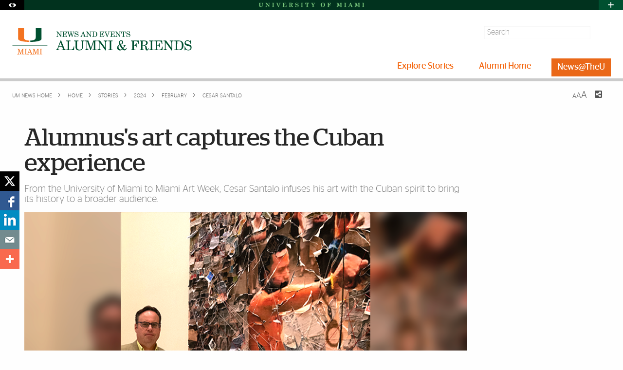

--- FILE ---
content_type: text/html; charset=UTF-8
request_url: https://news.miami.edu/alumni/stories/2024/02/cesar-santalo-profile.html
body_size: 16699
content:
<!DOCTYPE html>
<html xmlns="http://www.w3.org/1999/xhtml" class="no-js" lang="en">
	<head>
		<meta charset="utf-8"/>
		<meta content="width=device-width, initial-scale=1.0" name="viewport"/>
		<meta content="IE=edge" http-equiv="X-UA-Compatible"/>
		<link href="https://welcome.miami.edu/_assets/images/um-icon.ico" rel="icon" type="image/x-icon"/>
		<title>
			Cesar Santalo | University of Miami Development and Alumni Relations
		</title>
		
		<meta content="um, university, miami, alumni, story, stories" name="keywords"/>
		<meta content="Sat, 03 Jan 2026 02:21:40 -0500" name="date"/>
		<meta content="Maeve McQueeny" name="author"/>

		            <meta content="Cesar Santalo | University of Miami Development and Alumni Relations" property="og:title"/>
        <meta content="website" property="og:type"/>
                                                                                        <meta content="https://news.miami.edu/alumni/_assets/images/images-stories/2024/02/cesar-santalo-940.png" property="og:image"/>
                            <meta content="summary" name="twitter:card"/>
    <meta content="https://news.miami.edu/alumni/stories/2024/02/cesar-santalo-profile.html" property="og:url"/>

		<!-- Google Fonts -->
		<link href="//fonts.googleapis.com/css?family=Roboto+Slab:400,700" rel="stylesheet" type="text/css"/>
		<link href="//fonts.googleapis.com/css?family=Open+Sans:400,300,600,700" rel="stylesheet" type="text/css"/>
		<!-- Font Awesome! Font -->
		<script crossorigin="anonymous" src="https://kit.fontawesome.com/3f4f72c343.js"></script>
		<!-- Foundation Icons -->
		<link href="//cdn.miami.edu/_assets-common/css/foundation-icons.css" rel="stylesheet"/>
		<!-- Site CSS -->
		<!-- Used to display browser unsupported error message -->
		<link href="//cdn.miami.edu/_assets-common/library/jreject-master/css/jquery.reject.css" rel="stylesheet"/>
		<link href="//cdn.miami.edu/_assets-common/css/foundation-6.css" rel="stylesheet"/>
		<link href="//cdn.miami.edu/_assets-common/css/legacy.css" rel="stylesheet"/>
		<link href="//cdn.miami.edu/_assets-common/library/slick/slick-6.css" rel="stylesheet"/>
		<!-- UM-specific styles -->
		<link href="//cdn.miami.edu/_assets-common/css/umiami.css?version=1.7" rel="stylesheet" type="text/css"/>
		<link href="https://news.miami.edu/_assets/css/news_v2.css?version=1.7" rel="stylesheet" type="text/css"/>
		
<link href="//news.miami.edu/alumni/_assets/css/site.css" rel="stylesheet" type="text/css"/>


<link href="//news.miami.edu/alumni/_assets/css/theme.css" rel="stylesheet" type="text/css"/>




		<script src="//cdn.miami.edu/_assets-common/js/modernizr.js" type="text/javascript"></script>
		<!-- Global site tag (gtag.js) - Google Analytics -->
<script async="async" src="https://www.googletagmanager.com/gtag/js?id=G-S6QMDWTS2K"></script>
<script>
window.dataLayer = window.dataLayer || [];
function gtag(){dataLayer.push(arguments);}
gtag('js', new Date());

gtag('config', 'G-S6QMDWTS2K');
</script>

		     
    <!-- Google Tag Manager -->
<script>(function(w,d,s,l,i){w[l]=w[l]||[];w[l].push({'gtm.start':
new Date().getTime(),event:'gtm.js'});var f=d.getElementsByTagName(s)[0],
j=d.createElement(s),dl=l!='dataLayer'?'&l='+l:'';j.async=true;j.src=
'https://www.googletagmanager.com/gtm.js?id='+i+dl;f.parentNode.insertBefore(j,f);
})(window,document,'script','dataLayer','GTM-KL7X39');</script>
<!-- End Google Tag Manager -->
<!-- Google tag (gtag.js) - Google Ads --> <script async src=https://www.googletagmanager.com/gtag/js?id=AW-659583945></script> <script> window.dataLayer = window.dataLayer || []; function gtag(){dataLayer.push(arguments);} gtag('js', new Date()); gtag('config', 'AW-659583945'); </script>
<!-- Google Tag Manager -->
<script>(function(w,d,s,l,i){w[l]=w[l]||[];w[l].push({'gtm.start':
new Date().getTime(),event:'gtm.js'});var f=d.getElementsByTagName(s)[0],
j=d.createElement(s),dl=l!='dataLayer'?'&l='+l:'';j.async=true;j.src=
'https://www.googletagmanager.com/gtm.js?id='+i+dl;f.parentNode.insertBefore(j,f);
})(window,document,'script','dataLayer','GTM-PV93H2');</script>
<!-- End Google Tag Manager -->
      

	</head>
	<body>
		
     
    <!-- Google Tag Manager (noscript) -->
<noscript><iframe height="0" src="https://www.googletagmanager.com/ns.html?id=GTM-KL7X39" style="display:none;visibility:hidden" width="0"></iframe></noscript>
<!-- End Google Tag Manager (noscript) -->
<!-- Google Tag Manager (noscript) -->
<noscript><iframe height="0" src="https://www.googletagmanager.com/ns.html?id=GTM-PV93H2" style="display:none;visibility:hidden" width="0"></iframe></noscript>
<!-- End Google Tag Manager (noscript) -->
      

		<!-- We use the data equalizer to keep the gray background of the panel navigation the same height as the content-->
		<div class="row wrapper" data-equalizer="nav">
			<!-- Right panel (includes main navigation and content including footer). 
The width of the content and the left panel navigation varies according to the viewport size -->
			<div class="small-12 columns right-col" data-equalizer-watch="nav" id="news-content-wrapper">
				<div class="row topbar">
					<!-- Navigation starts here -->
					<div class="navbar news small-12 columns" id="page-content-wrapper">
						


<!-- BEGIN ACCESSABILITY TOOLBAR -->

<span data-nosnippet>

<div class="accessibility-toolbar show-for-sr">
	<div class="row">
		<div class="small-12 large-6 columns">
			<ul class="supernav jump-links stagsanslight small-block-grid-" role="menubar">
				<li>
					<span>Accessibility Options:</span>
				</li>
				<li class="show-for-sr" role="none">
					<a href="#accessibility-content" role="menuitem" tabindex="1">Skip to Content</a>
				</li>
				<li class="show-for-sr" role="none">
					<a href="#default-js-input" role="menuitem">Skip to Search</a>
				</li>
				<li class="show-for-sr" role="none">
					<a href="#global_footer" role="menuitem">Skip to footer</a>
				</li>
				<li role="none">
					<a href="https://camnercenter.miami.edu/disability-services/index.html" role="menuitem">Office of Disability Services</a>
				</li>
				<li role="none">
				    <a href="https://camnercenter.miami.edu/disability-services/request-services/index.html" role="menuitem">Request Assistance</a>
				</li>
				<li>
				    <span>305-284-2374</span>
				</li>
			</ul>
        </div>
    	<div class="small-12 large-6 columns end">
    		<ul class="supernav stagsanslight small-block-grid- right" id="color-toggle" role="menubar">
    			<li>
    				<span>Display:</span>
    			</li>
    			<li role="none">
    				<a class="button default selected" href="#" role="menuitem">Default</a>
    			</li>
    			<li role="none">
    				<a class="button contrast" href="//cdn.miami.edu/_assets-common/css/contrast.css" role="menuitem">High Contrast</a>
    			</li>
    		</ul>
    	</div>
	</div>
</div>

</span>

<!-- END Accessbility Toolbar -->

						



<!-- BEGIN ACCESSABILITY TOOLBAR -->

<span data-nosnippet>

<div class="accessibility-toolbar show-for-sr">
	<div class="row">
		<div class="small-12 large-6 columns">
			<ul class="supernav jump-links stagsanslight small-block-grid-" role="menubar">
				<li>
					<span>Accessibility Options:</span>
				</li>
				<li class="show-for-sr" role="none">
					<a href="#accessibility-content" role="menuitem" tabindex="1">Skip to Content</a>
				</li>
				<li class="show-for-sr" role="none">
					<a href="#default-js-input" role="menuitem">Skip to Search</a>
				</li>
				<li class="show-for-sr" role="none">
					<a href="#global_footer" role="menuitem">Skip to footer</a>
				</li>
				<li role="none">
					<a href="https://camnercenter.miami.edu/disability-services/index.html" role="menuitem">Office of Disability Services</a>
				</li>
				<li role="none">
				    <a href="https://camnercenter.miami.edu/disability-services/request-services/index.html" role="menuitem">Request Assistance</a>
				</li>
				<li>
				    <span>305-284-2374</span>
				</li>
			</ul>
        </div>
    	<div class="small-12 large-6 columns end">
    		<ul class="supernav stagsanslight small-block-grid- right" id="color-toggle" role="menubar">
    			<li>
    				<span>Display:</span>
    			</li>
    			<li role="none">
    				<a class="button default selected" href="#" role="menuitem">Default</a>
    			</li>
    			<li role="none">
    				<a class="button contrast" href="//cdn.miami.edu/_assets-common/css/contrast.css" role="menuitem">High Contrast</a>
    			</li>
    		</ul>
    	</div>
	</div>
</div>

</span>

<!-- END Accessbility Toolbar -->
<div class="row slivernav show-for-large">
    <div class="small-1 columns sliverbutton accessibility">
		<button aria-label="Open Accessibility Options" class="sliverlink" id="accessibility-toggle-large" title="Open Accessibility Options">
		<i class="custom-eye open" data-close="close" data-open="open"></i>
		</button>
	</div>
    <div class="small-1 columns right sliverbutton toggle">
		<button aria-label="Open University Quick Links Menu" class="sliverlink" id="sliver-toggle-large">
			<i class="fa fa-plus" data-close="fa-minus" data-open="fa-plus"></i>
		</button>
	 </div>


<div class="large-10 xlarge-centered columns topsliver">
   <div class="row umname umnameLarge" id="umnametop">
    <div class="small-12 columns">
  <div class="um-svg"> <a href="https://www.miami.edu/">
              <svg xmlns="http://www.w3.org/2000/svg" aria-labelledby="sliverLogoSmallTitle sliverLogoSmallDesc" enable-background="new 0 0 220 10" id="sliverLogoSmall" role="img" style="height: 10px;" version="1.1" viewBox="0 0 220 10" x="0px" xml:space="preserve" xmlns:xlink="http://www.w3.org/1999/xlink" y="0px">
                <title id="sliverLogoSmallTitle">University of Miami</title>
                <desc id="sliverLogoSmallDesc">Simple text logo for University of Miami</desc>
                <g>
                  <defs>
                    <rect height="9.1" id="sliverLogoSmallRect" width="216.8" x="1.6" y="0.5"/>
                  </defs>
                  <clipPath id="sliverLogoSmallClip">
                    <use overflow="visible" xlink:href="#sliverLogoSmallRect"/>
                  </clipPath>
                  <path class="sliver-logo" clip-path="url(#sliverLogoSmallClip)" d="M214,1.2h0.8c0.2,0,0.3,0,0.4,0.1c0.1,0.1,0.1,0.2,0.1,0.4v6.6   c0,0.2,0,0.3-0.1,0.3c-0.1,0.1-0.3,0.1-0.5,0.1H214v0.5h4.4V8.8h-0.7c-0.2,0-0.4,0-0.5-0.1c-0.1-0.1-0.1-0.2-0.1-0.3V1.6   c0-0.1,0-0.2,0.1-0.3c0.1-0.1,0.2-0.1,0.4-0.1h0.8V0.7H214V1.2z M198.5,1.2h0.7c0.2,0,0.4,0,0.5,0.1s0.1,0.2,0.1,0.5v5.6   c0,0.4-0.1,0.7-0.3,1c-0.2,0.2-0.5,0.4-0.9,0.4v0.5h3.2V8.8c-0.4,0-0.8-0.2-1-0.4c-0.2-0.2-0.3-0.5-0.3-0.9V1.2l2.7,8.2h0.5   l2.8-8.1v7.1c0,0.2,0,0.3-0.1,0.4c-0.1,0.1-0.2,0.1-0.3,0.1h-0.8v0.5h4.4V8.8h-0.7c-0.2,0-0.4,0-0.5-0.1c-0.1-0.1-0.1-0.2-0.1-0.3   V1.7c0-0.2,0-0.3,0.1-0.4c0.1-0.1,0.2-0.1,0.4-0.1h0.8V0.7h-3.6l-2,5.9l-2-5.9h-3.5V1.2z M190.8,6H188l1.4-3.3L190.8,6z M189.7,0.5   l-3.1,7.4c-0.1,0.3-0.3,0.5-0.5,0.7c-0.2,0.1-0.3,0.2-0.6,0.2h-0.2v0.5h3.3V8.8h-0.3c-0.3,0-0.6-0.1-0.8-0.2s-0.3-0.4-0.3-0.6   c0-0.1,0.1-0.4,0.2-0.7l0.3-0.7h3.2l0.7,1.6c0,0.1,0.1,0.2,0.1,0.3c0,0.1-0.1,0.2-0.2,0.3c-0.1,0.1-0.3,0.1-0.6,0.1h-0.4v0.5h4.1   V8.8h-0.3c-0.2,0-0.3,0-0.4-0.1c-0.1-0.1-0.2-0.2-0.3-0.4l-3.2-7.8H189.7z M177,1.2h0.8c0.2,0,0.3,0,0.4,0.1s0.1,0.2,0.1,0.4v6.6   c0,0.2,0,0.3-0.1,0.3c-0.1,0.1-0.3,0.1-0.5,0.1H177v0.5h4.4V8.8h-0.7c-0.2,0-0.4,0-0.5-0.1c-0.1-0.1-0.1-0.2-0.1-0.3V1.6   c0-0.1,0-0.2,0.1-0.3c0.1-0.1,0.2-0.1,0.4-0.1h0.8V0.7H177V1.2z M161.5,1.2h0.7c0.2,0,0.4,0,0.5,0.1c0.1,0.1,0.1,0.2,0.1,0.5v5.6   c0,0.4-0.1,0.7-0.3,1c-0.2,0.2-0.5,0.4-0.9,0.4v0.5h3.2V8.8c-0.4,0-0.8-0.2-1-0.4c-0.2-0.2-0.3-0.5-0.3-0.9V1.2l2.7,8.2h0.5   l2.8-8.1v7.1c0,0.2,0,0.3-0.1,0.4c-0.1,0.1-0.2,0.1-0.3,0.1h-0.8v0.5h4.4V8.8h-0.7c-0.2,0-0.4,0-0.5-0.1c-0.1-0.1-0.1-0.2-0.1-0.3   V1.7c0-0.2,0-0.3,0.1-0.4c0.1-0.1,0.2-0.1,0.4-0.1h0.8V0.7h-3.6l-2,5.9l-2-5.9h-3.5V1.2z M142.4,1.2h0.6c0.3,0,0.5,0,0.6,0.1   c0.1,0.1,0.1,0.2,0.1,0.4v6.6c0,0.1,0,0.3-0.1,0.4c-0.1,0.1-0.2,0.1-0.4,0.1h-0.8v0.5h4.6V8.8h-0.8c-0.2,0-0.3-0.1-0.5-0.2   c-0.1-0.1-0.1-0.2-0.1-0.4V5.1h0.6c0.3,0,0.5,0.1,0.8,0.2c0.2,0.1,0.4,0.3,0.5,0.6c0.1,0.2,0.2,0.6,0.2,1h0.5v-4h-0.5   C147.5,4,147,4.6,146,4.6h-0.5V1.7c0-0.1,0-0.3,0.1-0.3c0.1-0.1,0.2-0.1,0.4-0.1h1.3c0.7,0,1.2,0.2,1.6,0.5c0.3,0.4,0.6,1,0.6,1.9   h0.5l-0.1-3h-7.6V1.2z M134.5,1.4c0.4,0.3,0.6,0.6,0.8,1.2c0.2,0.5,0.3,1.3,0.3,2.3c0,1.5-0.2,2.5-0.6,3.1s-1,0.9-1.7,0.9   c-0.5,0-0.9-0.1-1.2-0.4c-0.4-0.3-0.6-0.7-0.8-1.2C131,6.8,130.9,6,130.9,5c0-1,0.1-1.8,0.3-2.3c0.2-0.6,0.5-1,0.8-1.2   c0.3-0.3,0.7-0.4,1.2-0.4C133.7,1,134.1,1.2,134.5,1.4 M130.1,1.7c-0.8,0.9-1.3,1.9-1.3,3.3c0,0.9,0.2,1.7,0.6,2.3   c0.4,0.7,0.9,1.2,1.6,1.6c0.7,0.4,1.4,0.6,2.2,0.6c1.3,0,2.3-0.4,3.2-1.3c0.8-0.9,1.3-2,1.3-3.3c0-0.9-0.2-1.6-0.6-2.3   s-0.9-1.2-1.6-1.6c-0.7-0.4-1.4-0.6-2.3-0.6C132,0.5,130.9,0.9,130.1,1.7 M108.9,1.2h0.2c0.2,0,0.5,0,0.6,0.1   c0.2,0.1,0.3,0.3,0.5,0.5l2.3,4v2.4c0,0.2,0,0.3-0.1,0.4c-0.1,0.1-0.2,0.1-0.4,0.1H111v0.5h4.7V8.8h-0.9c-0.2,0-0.3,0-0.4-0.1   s-0.1-0.2-0.1-0.4V5.6l1.7-3.4c0.2-0.3,0.4-0.6,0.6-0.7c0.2-0.1,0.5-0.2,0.9-0.2V0.7h-3.4v0.5h0.3c0.3,0,0.5,0.1,0.6,0.2   c0.1,0.1,0.2,0.3,0.2,0.5c0,0.2-0.1,0.4-0.2,0.6L113.9,5l-1.8-3.1c-0.1-0.1-0.1-0.2-0.1-0.3c0-0.1,0-0.2,0.1-0.2s0.2-0.1,0.4-0.1   h0.6V0.7h-4.3V1.2z M97.1,4h0.5c0.4-1.8,1-2.7,2-2.7c0.2,0,0.3,0,0.4,0.1c0.1,0.1,0.1,0.2,0.1,0.3v6.7c0,0.1,0,0.2-0.1,0.3   c-0.1,0.1-0.2,0.1-0.3,0.1h-0.9v0.5h4.6V8.8h-1c-0.1,0-0.2,0-0.3-0.1S102,8.5,102,8.4V1.7c0-0.1,0-0.2,0.1-0.3   c0.1-0.1,0.2-0.1,0.4-0.1c0.3,0,0.6,0.1,0.8,0.2c0.3,0.2,0.5,0.4,0.7,0.8c0.2,0.4,0.4,0.9,0.5,1.6h0.5l-0.2-3.3h-7.6L97.1,4z    M88.2,1.2H89c0.2,0,0.3,0,0.4,0.1c0.1,0.1,0.1,0.2,0.1,0.4v6.6c0,0.2,0,0.3-0.1,0.3c-0.1,0.1-0.3,0.1-0.5,0.1h-0.7v0.5h4.4V8.8   h-0.7c-0.2,0-0.4,0-0.5-0.1c-0.1-0.1-0.1-0.2-0.1-0.3V1.6c0-0.1,0-0.2,0.1-0.3c0.1-0.1,0.2-0.1,0.4-0.1h0.8V0.7h-4.4V1.2z    M79.7,0.5c-0.9,0-1.6,0.2-2.1,0.7c-0.5,0.5-0.8,1.1-0.8,1.9c0,0.5,0.1,0.9,0.3,1.2c0.2,0.3,0.5,0.6,0.9,0.8c0.4,0.2,1.1,0.4,2,0.7   c0.7,0.2,1.2,0.3,1.3,0.3c0.3,0.1,0.6,0.3,0.7,0.5c0.2,0.2,0.2,0.5,0.2,0.8c0,0.4-0.2,0.8-0.5,1.1S80.9,9,80.3,9   c-1.6,0-2.6-0.9-3.1-2.7h-0.5v3.2h0.4l0.7-0.9c0.7,0.6,1.6,0.9,2.5,0.9c1,0,1.8-0.3,2.5-0.9c0.6-0.5,0.8-1.1,0.8-1.9   c0-0.5-0.1-1-0.4-1.4C82.9,5,82.5,4.7,82,4.5c-0.3-0.1-0.9-0.3-1.7-0.5c-0.7-0.1-1.2-0.3-1.5-0.4c-0.3-0.1-0.5-0.3-0.6-0.5   C78,2.9,78,2.7,78,2.4c0-0.4,0.2-0.7,0.5-1C78.8,1.1,79.2,1,79.7,1c0.6,0,1.2,0.2,1.7,0.6c0.5,0.4,0.9,1.1,1.2,1.9h0.5l-0.1-3h-0.4   l-0.5,0.8C81.4,0.8,80.6,0.5,79.7,0.5 M66.5,1.9c0-0.3,0-0.5,0.1-0.5s0.3-0.1,0.7-0.1c0.7,0,1.2,0.1,1.4,0.4   c0.3,0.3,0.4,0.7,0.4,1.2c0,0.6-0.1,1-0.4,1.3c-0.4,0.3-0.9,0.5-1.5,0.5h-0.7V1.9z M63.5,1.2h0.7c0.2,0,0.3,0,0.4,0.1   s0.1,0.2,0.1,0.4v6.5c0,0.2,0,0.3-0.1,0.4c-0.1,0.1-0.2,0.1-0.4,0.1h-0.7v0.5h4.4V8.8h-0.8c-0.2,0-0.3,0-0.4-0.1   c-0.1-0.1-0.1-0.2-0.1-0.3V5.1h0.6c0.3,0,0.5,0.1,0.7,0.2c0.2,0.1,0.3,0.3,0.4,0.6s0.2,0.7,0.4,1.5c0.1,0.6,0.2,1,0.3,1.2   c0.1,0.3,0.3,0.5,0.5,0.7c0.2,0.2,0.5,0.2,0.9,0.2c0.5,0,0.9-0.2,1.2-0.5c0.3-0.3,0.4-0.8,0.5-1.6h-0.5c-0.1,0.7-0.2,1-0.5,1   c-0.1,0-0.2,0-0.3-0.1c-0.1-0.1-0.2-0.3-0.3-0.7C70.4,7,70.2,6.5,70,6c-0.2-0.3-0.4-0.6-0.6-0.7c-0.2-0.2-0.6-0.3-1-0.4   c0.9-0.1,1.6-0.3,2-0.6c0.6-0.4,0.9-0.9,0.9-1.5c0-0.4-0.1-0.8-0.3-1.1c-0.2-0.3-0.6-0.6-1-0.8c-0.5-0.2-1.1-0.3-1.8-0.3h-4.5V1.2z    M50.5,1.2h0.7c0.2,0,0.4,0,0.5,0.1c0.1,0.1,0.1,0.2,0.1,0.3v6.7c0,0.2,0,0.3-0.1,0.4c-0.1,0.1-0.2,0.1-0.4,0.1h-0.8v0.5h7.9   L58.5,6h-0.5c-0.1,0.9-0.4,1.6-0.8,2.1c-0.5,0.5-1,0.7-1.8,0.7h-1c-0.2,0-0.4,0-0.5-0.1c-0.1-0.1-0.1-0.2-0.1-0.3V5.2H54   c0.5,0,0.9,0.1,1.2,0.4c0.3,0.3,0.4,0.7,0.4,1.4h0.5V3h-0.5c0,0.6-0.2,1-0.5,1.3c-0.3,0.3-0.6,0.4-1.1,0.4h-0.4v-3   c0-0.1,0-0.2,0.1-0.3c0.1-0.1,0.2-0.1,0.4-0.1h1.2c0.5,0,0.9,0.1,1.2,0.2c0.3,0.2,0.5,0.4,0.7,0.7c0.2,0.3,0.3,0.8,0.5,1.5h0.5   l-0.2-3h-7.5V1.2z M37.2,1.2h0.2c0.3,0,0.5,0,0.7,0.1c0.1,0.1,0.3,0.3,0.4,0.5l3.2,7.7h0.7l2.9-7.3c0.2-0.4,0.3-0.6,0.5-0.8   c0.2-0.1,0.4-0.2,0.6-0.2h0.3V0.7h-3.4v0.5h0.4c0.3,0,0.5,0.1,0.7,0.2c0.1,0.1,0.2,0.3,0.2,0.6c0,0.3-0.1,0.5-0.2,0.8l-1.8,4.5   L40.3,2c-0.1-0.2-0.1-0.4-0.1-0.5c0-0.1,0.1-0.2,0.2-0.2c0.1-0.1,0.3-0.1,0.6-0.1h0.5V0.7h-4.2V1.2z M28.9,1.2h0.8   c0.2,0,0.3,0,0.4,0.1c0.1,0.1,0.1,0.2,0.1,0.4v6.6c0,0.2,0,0.3-0.1,0.3c-0.1,0.1-0.3,0.1-0.5,0.1h-0.7v0.5h4.4V8.8h-0.7   c-0.2,0-0.4,0-0.5-0.1C32,8.6,32,8.5,32,8.3V1.6c0-0.1,0-0.2,0.1-0.3c0.1-0.1,0.2-0.1,0.4-0.1h0.8V0.7h-4.4V1.2z M15.3,1.2h0.4   c0.4,0,0.7,0.2,1,0.5v5.6c0,0.4-0.1,0.8-0.4,1.1c-0.2,0.3-0.5,0.4-0.9,0.4h-0.2v0.5h3.5V8.8h-0.1c-0.4,0-0.7-0.1-0.9-0.4   c-0.2-0.2-0.4-0.6-0.4-1.2V2.5l5.3,6.8h0.7V2.6c0-0.4,0.1-0.7,0.3-1c0.2-0.2,0.5-0.3,0.9-0.4V0.7h-3.2v0.5c0.4,0,0.7,0.2,1,0.4   c0.2,0.2,0.3,0.6,0.3,1v4L18,0.7h-2.7V1.2z M1.6,1.2h0.6c0.2,0,0.4,0,0.5,0.1c0.1,0.1,0.1,0.2,0.1,0.5v4.9c0,0.6,0.1,1.1,0.3,1.5   c0.2,0.4,0.6,0.7,1.2,0.9c0.6,0.2,1.2,0.4,1.9,0.4c1,0,1.9-0.3,2.5-0.8c0.6-0.5,0.9-1.3,0.9-2.1v-4c0-0.4,0.1-0.7,0.3-1   c0.2-0.3,0.4-0.4,0.8-0.4h0.2V0.7H7.6v0.5h0.1c0.4,0,0.6,0.1,0.8,0.4c0.2,0.2,0.3,0.6,0.3,1.1v3.7c0,0.5-0.1,0.9-0.3,1.3   C8.5,7.9,8.2,8.2,8,8.3C7.6,8.5,7.2,8.6,6.7,8.6c-0.6,0-1.1-0.2-1.5-0.5C4.9,7.7,4.7,7.2,4.7,6.5V1.7c0-0.2,0-0.3,0.1-0.4   c0.1-0.1,0.2-0.1,0.3-0.1H6V0.7H1.6V1.2z" fill="#1F7C47"/>
                </g>
              </svg>
              </a> </div>
    </div>
</div>

<div class="row drawer drawerLarge hide">
<div class="small-6 large-8 xlarge-7 large-offset-0-25 columns show-for-large" id="sliver">
    <ul class="dropdown menu stagsanslight supernav1" data-dropdown-menu="" id="" role="menubar">

                                        
                       <li class="" role="menuitem">
                                     <a href="https://welcome.miami.edu/apply-now/index.html"><span class="postfix radius umsliverbtn sliverbtn stagsansbold green-bg button">Apply</span></a>
                    </li>
                                          
                                        
                       
        <li class="" role="menuitem">
                                    <a href="https://welcome.miami.edu/about-um/index.html">About UM</a>
                    </li>
       
        
                                          
                       
        <li class="" role="menuitem">
                                    <a href="https://welcome.miami.edu/give-to-um">Give to UM</a>
                    </li>
       
        
                                          
                       <li class="" role="menuitem">
                                    <a class="um_dropdown" href="https://welcome.miami.edu/academics/schools-and-colleges/index.html">Schools <span class="fa fa-caret-down"></span></a>
                                            <ul class="menu f-dropdown-schools hide-on-load" id="schools" role="menu">
                                                <li role="menuitem">
                                    <a href="https://arc.miami.edu/index.html">School of Architecture</a>
                        </li>
                    <li role="menuitem">
                                    <a href="https://as.miami.edu/index.html">College of Arts and Sciences</a>
                        </li>
                    <li role="menuitem">
                                    <a href="https://herbert.miami.edu/index.html">Miami Herbert Business School</a>
                        </li>
                    <li role="menuitem">
                                    <a href="https://com.miami.edu">School of Communication</a>
                        </li>
                    <li role="menuitem">
                                    <a href="https://edu.miami.edu/index.html">School of Education and Human Development</a>
                        </li>
                    <li role="menuitem">
                                    <a href="https://www.coe.miami.edu">College of Engineering</a>
                        </li>
                    <li role="menuitem">
                                    <a href="https://law.miami.edu/index.html">School of Law</a>
                        </li>
                    <li role="menuitem">
                                    <a href="https://earth.miami.edu/index.html">Rosenstiel School of Marine, Atmospheric, and Earth Science</a>
                        </li>
                    <li role="menuitem">
                                    <a href="https://med.miami.edu">Miller School of Medicine</a>
                        </li>
                    <li role="menuitem">
                                    <a href="https://frost.miami.edu/index.html">Frost School of Music</a>
                        </li>
                    <li role="menuitem">
                                    <a href="https://sonhs.miami.edu">School of Nursing and Health Studies</a>
                        </li>
                    <li role="menuitem">
                                    <a href="https://grad.miami.edu/index.html">The Graduate School</a>
                        </li>
                    <li role="menuitem">
                                    <a href="https://dcie.miami.edu/index.html">Division of Continuing and International Education</a>
                        </li>
        </ul>
    </li>
                                      
                       
        <li class="" role="menuitem">
                                    <a href="https://alumni.miami.edu/index.html">Alumni</a>
                    </li>
       
        
                                          
                                        
                                        
                                        
                                        
                                        
                                        
                                        
        
 </ul>
</div>
<div class="small-5 large-4 large-offset-neg-0-25 columns show-for-large" id="sliver-right">
<ul class="dropdown menu stagsanslight right" data-alignment="right" data-dropdown-menu="" role="menubar">
                
          
          
          
          
          
          
                                                    <li class="umsearchfield-li" id="default-js-input">
                    <form action="/search/search-results.html" class="">
                        <input name="resTemp" type="hidden" value="/search/search-results.html"/>
                        <input name="domain" type="hidden" value="[ref-url]"/>
                        <input name="client" type="hidden" value="default_frontend"/>
                        <label class="show-for-sr" for="sliverRightSearch">Search</label>
                        <input class="umsearchfield alpha25" id="sliverRightSearch" name="q" placeholder="Search" type="text"/>
                        <span class="umsearchbtn-li">
                         <button aria-label="Search" class="postfix radius umsearchbtn alpha25 fa fa-search"></button>
                        </span>
                        <br class="clear hide-for-medium"/>
                    </form>
        </li>
                                  
          
          
          
          
          
          
                     <li class="" role="menuitem">
                                    <a class="um_dropdown" href="https://welcome.miami.edu/tools/index.html">Tools <span class="fa fa-caret-down"></span></a>
                                            <ul class="menu submenu hide-on-load" id="tools" role="menu">
                                                    <li role="menuitem">
                                                            <a href="https://people.miami.edu/index.html">People Search</a>
                                        </li>
                                    <li role="menuitem">
                                                            <a href="https://www.miami.edu/class-search">Class Search</a>
                                        </li>
                                    <li role="menuitem">
                                                            <a href="https://it.miami.edu/help/">IT Help and Support</a>
                                        </li>
                                    <li role="menuitem">
                                                            <a href="https://canelink.miami.edu">CaneLink</a>
                                        </li>
                                    <li role="menuitem">
                                                            <a href="https://myum.miami.edu/index.html">myUM</a>
                                        </li>
                                    <li role="menuitem">
                                                            <a href="https://workday.miami.edu">Workday</a>
                                        </li>
                                    <li role="menuitem">
                                                            <a href="https://courses.miami.edu">Blackboard</a>
                                        </li>
                                    <li role="menuitem">
                                                            <a href="https://careers.miami.edu/">Employment</a>
                                        </li>
                                    <li role="menuitem">
                                                            <a href="https://www.miami.edu/privacy">Privacy Statement</a>
                                        </li>
                                </ul>
        </li>
                         
    </ul>
</div>
</div>
</div>
</div>
<!-- End Large Viewports -->
<div class="row slivernav hide-for-large">
    <div class="small-2 columns sliverbutton accessibility">
		<button aria-label="Open Accessibility Options" class="sliverlink" id="accessibility-toggle-small" title="Open Accessibility Options">
		<i class="custom-eye open" data-close="close" data-open="open"></i>
		</button>
	</div>
    <div class="small-2 columns right sliverbutton toggle">
		<button aria-label="Open University Quick Links Menu" class="sliverlink" id="sliver-toggle-small">
		    <i class="fa fa-plus" data-close="fa-minus" data-open="fa-plus"></i>
	    </button>
	 </div>
<div class="small-8 columns topsliver">
<div class="row umname">
    <div class="small-12 columns">
  <div class="um-svg"> <a href="https://www.miami.edu/">
              <svg xmlns="http://www.w3.org/2000/svg" aria-labelledby="sliverLogoSmallTitle sliverLogoSmallDesc" enable-background="new 0 0 220 10" id="sliverLogoSmall" role="img" style="height: 10px;" version="1.1" viewBox="0 0 220 10" x="0px" xml:space="preserve" xmlns:xlink="http://www.w3.org/1999/xlink" y="0px">
                <title id="sliverLogoSmallTitle">University of Miami</title>
                <desc id="sliverLogoSmallDesc">Simple text logo for University of Miami</desc>
                <g>
                  <defs>
                    <rect height="9.1" id="sliverLogoSmallRect" width="216.8" x="1.6" y="0.5"/>
                  </defs>
                  <clipPath id="sliverLogoSmallClip">
                    <use overflow="visible" xlink:href="#sliverLogoSmallRect"/>
                  </clipPath>
                  <path class="sliver-logo" clip-path="url(#sliverLogoSmallClip)" d="M214,1.2h0.8c0.2,0,0.3,0,0.4,0.1c0.1,0.1,0.1,0.2,0.1,0.4v6.6   c0,0.2,0,0.3-0.1,0.3c-0.1,0.1-0.3,0.1-0.5,0.1H214v0.5h4.4V8.8h-0.7c-0.2,0-0.4,0-0.5-0.1c-0.1-0.1-0.1-0.2-0.1-0.3V1.6   c0-0.1,0-0.2,0.1-0.3c0.1-0.1,0.2-0.1,0.4-0.1h0.8V0.7H214V1.2z M198.5,1.2h0.7c0.2,0,0.4,0,0.5,0.1s0.1,0.2,0.1,0.5v5.6   c0,0.4-0.1,0.7-0.3,1c-0.2,0.2-0.5,0.4-0.9,0.4v0.5h3.2V8.8c-0.4,0-0.8-0.2-1-0.4c-0.2-0.2-0.3-0.5-0.3-0.9V1.2l2.7,8.2h0.5   l2.8-8.1v7.1c0,0.2,0,0.3-0.1,0.4c-0.1,0.1-0.2,0.1-0.3,0.1h-0.8v0.5h4.4V8.8h-0.7c-0.2,0-0.4,0-0.5-0.1c-0.1-0.1-0.1-0.2-0.1-0.3   V1.7c0-0.2,0-0.3,0.1-0.4c0.1-0.1,0.2-0.1,0.4-0.1h0.8V0.7h-3.6l-2,5.9l-2-5.9h-3.5V1.2z M190.8,6H188l1.4-3.3L190.8,6z M189.7,0.5   l-3.1,7.4c-0.1,0.3-0.3,0.5-0.5,0.7c-0.2,0.1-0.3,0.2-0.6,0.2h-0.2v0.5h3.3V8.8h-0.3c-0.3,0-0.6-0.1-0.8-0.2s-0.3-0.4-0.3-0.6   c0-0.1,0.1-0.4,0.2-0.7l0.3-0.7h3.2l0.7,1.6c0,0.1,0.1,0.2,0.1,0.3c0,0.1-0.1,0.2-0.2,0.3c-0.1,0.1-0.3,0.1-0.6,0.1h-0.4v0.5h4.1   V8.8h-0.3c-0.2,0-0.3,0-0.4-0.1c-0.1-0.1-0.2-0.2-0.3-0.4l-3.2-7.8H189.7z M177,1.2h0.8c0.2,0,0.3,0,0.4,0.1s0.1,0.2,0.1,0.4v6.6   c0,0.2,0,0.3-0.1,0.3c-0.1,0.1-0.3,0.1-0.5,0.1H177v0.5h4.4V8.8h-0.7c-0.2,0-0.4,0-0.5-0.1c-0.1-0.1-0.1-0.2-0.1-0.3V1.6   c0-0.1,0-0.2,0.1-0.3c0.1-0.1,0.2-0.1,0.4-0.1h0.8V0.7H177V1.2z M161.5,1.2h0.7c0.2,0,0.4,0,0.5,0.1c0.1,0.1,0.1,0.2,0.1,0.5v5.6   c0,0.4-0.1,0.7-0.3,1c-0.2,0.2-0.5,0.4-0.9,0.4v0.5h3.2V8.8c-0.4,0-0.8-0.2-1-0.4c-0.2-0.2-0.3-0.5-0.3-0.9V1.2l2.7,8.2h0.5   l2.8-8.1v7.1c0,0.2,0,0.3-0.1,0.4c-0.1,0.1-0.2,0.1-0.3,0.1h-0.8v0.5h4.4V8.8h-0.7c-0.2,0-0.4,0-0.5-0.1c-0.1-0.1-0.1-0.2-0.1-0.3   V1.7c0-0.2,0-0.3,0.1-0.4c0.1-0.1,0.2-0.1,0.4-0.1h0.8V0.7h-3.6l-2,5.9l-2-5.9h-3.5V1.2z M142.4,1.2h0.6c0.3,0,0.5,0,0.6,0.1   c0.1,0.1,0.1,0.2,0.1,0.4v6.6c0,0.1,0,0.3-0.1,0.4c-0.1,0.1-0.2,0.1-0.4,0.1h-0.8v0.5h4.6V8.8h-0.8c-0.2,0-0.3-0.1-0.5-0.2   c-0.1-0.1-0.1-0.2-0.1-0.4V5.1h0.6c0.3,0,0.5,0.1,0.8,0.2c0.2,0.1,0.4,0.3,0.5,0.6c0.1,0.2,0.2,0.6,0.2,1h0.5v-4h-0.5   C147.5,4,147,4.6,146,4.6h-0.5V1.7c0-0.1,0-0.3,0.1-0.3c0.1-0.1,0.2-0.1,0.4-0.1h1.3c0.7,0,1.2,0.2,1.6,0.5c0.3,0.4,0.6,1,0.6,1.9   h0.5l-0.1-3h-7.6V1.2z M134.5,1.4c0.4,0.3,0.6,0.6,0.8,1.2c0.2,0.5,0.3,1.3,0.3,2.3c0,1.5-0.2,2.5-0.6,3.1s-1,0.9-1.7,0.9   c-0.5,0-0.9-0.1-1.2-0.4c-0.4-0.3-0.6-0.7-0.8-1.2C131,6.8,130.9,6,130.9,5c0-1,0.1-1.8,0.3-2.3c0.2-0.6,0.5-1,0.8-1.2   c0.3-0.3,0.7-0.4,1.2-0.4C133.7,1,134.1,1.2,134.5,1.4 M130.1,1.7c-0.8,0.9-1.3,1.9-1.3,3.3c0,0.9,0.2,1.7,0.6,2.3   c0.4,0.7,0.9,1.2,1.6,1.6c0.7,0.4,1.4,0.6,2.2,0.6c1.3,0,2.3-0.4,3.2-1.3c0.8-0.9,1.3-2,1.3-3.3c0-0.9-0.2-1.6-0.6-2.3   s-0.9-1.2-1.6-1.6c-0.7-0.4-1.4-0.6-2.3-0.6C132,0.5,130.9,0.9,130.1,1.7 M108.9,1.2h0.2c0.2,0,0.5,0,0.6,0.1   c0.2,0.1,0.3,0.3,0.5,0.5l2.3,4v2.4c0,0.2,0,0.3-0.1,0.4c-0.1,0.1-0.2,0.1-0.4,0.1H111v0.5h4.7V8.8h-0.9c-0.2,0-0.3,0-0.4-0.1   s-0.1-0.2-0.1-0.4V5.6l1.7-3.4c0.2-0.3,0.4-0.6,0.6-0.7c0.2-0.1,0.5-0.2,0.9-0.2V0.7h-3.4v0.5h0.3c0.3,0,0.5,0.1,0.6,0.2   c0.1,0.1,0.2,0.3,0.2,0.5c0,0.2-0.1,0.4-0.2,0.6L113.9,5l-1.8-3.1c-0.1-0.1-0.1-0.2-0.1-0.3c0-0.1,0-0.2,0.1-0.2s0.2-0.1,0.4-0.1   h0.6V0.7h-4.3V1.2z M97.1,4h0.5c0.4-1.8,1-2.7,2-2.7c0.2,0,0.3,0,0.4,0.1c0.1,0.1,0.1,0.2,0.1,0.3v6.7c0,0.1,0,0.2-0.1,0.3   c-0.1,0.1-0.2,0.1-0.3,0.1h-0.9v0.5h4.6V8.8h-1c-0.1,0-0.2,0-0.3-0.1S102,8.5,102,8.4V1.7c0-0.1,0-0.2,0.1-0.3   c0.1-0.1,0.2-0.1,0.4-0.1c0.3,0,0.6,0.1,0.8,0.2c0.3,0.2,0.5,0.4,0.7,0.8c0.2,0.4,0.4,0.9,0.5,1.6h0.5l-0.2-3.3h-7.6L97.1,4z    M88.2,1.2H89c0.2,0,0.3,0,0.4,0.1c0.1,0.1,0.1,0.2,0.1,0.4v6.6c0,0.2,0,0.3-0.1,0.3c-0.1,0.1-0.3,0.1-0.5,0.1h-0.7v0.5h4.4V8.8   h-0.7c-0.2,0-0.4,0-0.5-0.1c-0.1-0.1-0.1-0.2-0.1-0.3V1.6c0-0.1,0-0.2,0.1-0.3c0.1-0.1,0.2-0.1,0.4-0.1h0.8V0.7h-4.4V1.2z    M79.7,0.5c-0.9,0-1.6,0.2-2.1,0.7c-0.5,0.5-0.8,1.1-0.8,1.9c0,0.5,0.1,0.9,0.3,1.2c0.2,0.3,0.5,0.6,0.9,0.8c0.4,0.2,1.1,0.4,2,0.7   c0.7,0.2,1.2,0.3,1.3,0.3c0.3,0.1,0.6,0.3,0.7,0.5c0.2,0.2,0.2,0.5,0.2,0.8c0,0.4-0.2,0.8-0.5,1.1S80.9,9,80.3,9   c-1.6,0-2.6-0.9-3.1-2.7h-0.5v3.2h0.4l0.7-0.9c0.7,0.6,1.6,0.9,2.5,0.9c1,0,1.8-0.3,2.5-0.9c0.6-0.5,0.8-1.1,0.8-1.9   c0-0.5-0.1-1-0.4-1.4C82.9,5,82.5,4.7,82,4.5c-0.3-0.1-0.9-0.3-1.7-0.5c-0.7-0.1-1.2-0.3-1.5-0.4c-0.3-0.1-0.5-0.3-0.6-0.5   C78,2.9,78,2.7,78,2.4c0-0.4,0.2-0.7,0.5-1C78.8,1.1,79.2,1,79.7,1c0.6,0,1.2,0.2,1.7,0.6c0.5,0.4,0.9,1.1,1.2,1.9h0.5l-0.1-3h-0.4   l-0.5,0.8C81.4,0.8,80.6,0.5,79.7,0.5 M66.5,1.9c0-0.3,0-0.5,0.1-0.5s0.3-0.1,0.7-0.1c0.7,0,1.2,0.1,1.4,0.4   c0.3,0.3,0.4,0.7,0.4,1.2c0,0.6-0.1,1-0.4,1.3c-0.4,0.3-0.9,0.5-1.5,0.5h-0.7V1.9z M63.5,1.2h0.7c0.2,0,0.3,0,0.4,0.1   s0.1,0.2,0.1,0.4v6.5c0,0.2,0,0.3-0.1,0.4c-0.1,0.1-0.2,0.1-0.4,0.1h-0.7v0.5h4.4V8.8h-0.8c-0.2,0-0.3,0-0.4-0.1   c-0.1-0.1-0.1-0.2-0.1-0.3V5.1h0.6c0.3,0,0.5,0.1,0.7,0.2c0.2,0.1,0.3,0.3,0.4,0.6s0.2,0.7,0.4,1.5c0.1,0.6,0.2,1,0.3,1.2   c0.1,0.3,0.3,0.5,0.5,0.7c0.2,0.2,0.5,0.2,0.9,0.2c0.5,0,0.9-0.2,1.2-0.5c0.3-0.3,0.4-0.8,0.5-1.6h-0.5c-0.1,0.7-0.2,1-0.5,1   c-0.1,0-0.2,0-0.3-0.1c-0.1-0.1-0.2-0.3-0.3-0.7C70.4,7,70.2,6.5,70,6c-0.2-0.3-0.4-0.6-0.6-0.7c-0.2-0.2-0.6-0.3-1-0.4   c0.9-0.1,1.6-0.3,2-0.6c0.6-0.4,0.9-0.9,0.9-1.5c0-0.4-0.1-0.8-0.3-1.1c-0.2-0.3-0.6-0.6-1-0.8c-0.5-0.2-1.1-0.3-1.8-0.3h-4.5V1.2z    M50.5,1.2h0.7c0.2,0,0.4,0,0.5,0.1c0.1,0.1,0.1,0.2,0.1,0.3v6.7c0,0.2,0,0.3-0.1,0.4c-0.1,0.1-0.2,0.1-0.4,0.1h-0.8v0.5h7.9   L58.5,6h-0.5c-0.1,0.9-0.4,1.6-0.8,2.1c-0.5,0.5-1,0.7-1.8,0.7h-1c-0.2,0-0.4,0-0.5-0.1c-0.1-0.1-0.1-0.2-0.1-0.3V5.2H54   c0.5,0,0.9,0.1,1.2,0.4c0.3,0.3,0.4,0.7,0.4,1.4h0.5V3h-0.5c0,0.6-0.2,1-0.5,1.3c-0.3,0.3-0.6,0.4-1.1,0.4h-0.4v-3   c0-0.1,0-0.2,0.1-0.3c0.1-0.1,0.2-0.1,0.4-0.1h1.2c0.5,0,0.9,0.1,1.2,0.2c0.3,0.2,0.5,0.4,0.7,0.7c0.2,0.3,0.3,0.8,0.5,1.5h0.5   l-0.2-3h-7.5V1.2z M37.2,1.2h0.2c0.3,0,0.5,0,0.7,0.1c0.1,0.1,0.3,0.3,0.4,0.5l3.2,7.7h0.7l2.9-7.3c0.2-0.4,0.3-0.6,0.5-0.8   c0.2-0.1,0.4-0.2,0.6-0.2h0.3V0.7h-3.4v0.5h0.4c0.3,0,0.5,0.1,0.7,0.2c0.1,0.1,0.2,0.3,0.2,0.6c0,0.3-0.1,0.5-0.2,0.8l-1.8,4.5   L40.3,2c-0.1-0.2-0.1-0.4-0.1-0.5c0-0.1,0.1-0.2,0.2-0.2c0.1-0.1,0.3-0.1,0.6-0.1h0.5V0.7h-4.2V1.2z M28.9,1.2h0.8   c0.2,0,0.3,0,0.4,0.1c0.1,0.1,0.1,0.2,0.1,0.4v6.6c0,0.2,0,0.3-0.1,0.3c-0.1,0.1-0.3,0.1-0.5,0.1h-0.7v0.5h4.4V8.8h-0.7   c-0.2,0-0.4,0-0.5-0.1C32,8.6,32,8.5,32,8.3V1.6c0-0.1,0-0.2,0.1-0.3c0.1-0.1,0.2-0.1,0.4-0.1h0.8V0.7h-4.4V1.2z M15.3,1.2h0.4   c0.4,0,0.7,0.2,1,0.5v5.6c0,0.4-0.1,0.8-0.4,1.1c-0.2,0.3-0.5,0.4-0.9,0.4h-0.2v0.5h3.5V8.8h-0.1c-0.4,0-0.7-0.1-0.9-0.4   c-0.2-0.2-0.4-0.6-0.4-1.2V2.5l5.3,6.8h0.7V2.6c0-0.4,0.1-0.7,0.3-1c0.2-0.2,0.5-0.3,0.9-0.4V0.7h-3.2v0.5c0.4,0,0.7,0.2,1,0.4   c0.2,0.2,0.3,0.6,0.3,1v4L18,0.7h-2.7V1.2z M1.6,1.2h0.6c0.2,0,0.4,0,0.5,0.1c0.1,0.1,0.1,0.2,0.1,0.5v4.9c0,0.6,0.1,1.1,0.3,1.5   c0.2,0.4,0.6,0.7,1.2,0.9c0.6,0.2,1.2,0.4,1.9,0.4c1,0,1.9-0.3,2.5-0.8c0.6-0.5,0.9-1.3,0.9-2.1v-4c0-0.4,0.1-0.7,0.3-1   c0.2-0.3,0.4-0.4,0.8-0.4h0.2V0.7H7.6v0.5h0.1c0.4,0,0.6,0.1,0.8,0.4c0.2,0.2,0.3,0.6,0.3,1.1v3.7c0,0.5-0.1,0.9-0.3,1.3   C8.5,7.9,8.2,8.2,8,8.3C7.6,8.5,7.2,8.6,6.7,8.6c-0.6,0-1.1-0.2-1.5-0.5C4.9,7.7,4.7,7.2,4.7,6.5V1.7c0-0.2,0-0.3,0.1-0.4   c0.1-0.1,0.2-0.1,0.3-0.1H6V0.7H1.6V1.2z" fill="#1F7C47"/>
                </g>
              </svg>
              </a> </div>
    </div>
</div>

<div class="row hide drawer">
<div class="row hide-for-large small-10 small-offset-1 mobilesearch">
        <form action="/search/search-results.html">
        <input name="client" type="hidden" value="$sSearchClient"/>
        <div class="small-11 columns">
        <input name="resTemp" type="hidden" value="/search/search-results.html"/>
        <input name="domain" type="hidden" value="[ref-url]"/>
        <label class="show-for-sr" for="sliverSearchSmall">Search UM (Mobile)</label>
        <input class="umsearchfield-sm" id="sliverSearchSmall" name="q" placeholder="Search" type="text"/>
        </div>
        <div class="small-1 columns">
        <button aria-label="Search" class="postfix radius search-sliver"><i class="fa fa-search"></i></button>
        </div>
    </form>
</div>
<div class="row">
<div class="small-6 columns hide-for-large sliverleft">
        
<ul>

                          <li class="hide-for-small-only  hide-for-medium-only  ">
                                                <a href="https://welcome.miami.edu/apply-now/index.html">Apply</a>
                            </li>
             
                          <li>
                                                <a href="https://welcome.miami.edu/apply-now/index.html">Apply</a>
                            </li>
             
                          <li class="">
                                                <a href="https://welcome.miami.edu/about-um/index.html">About UM</a>
                            </li>
             
                          <li class="">
                                                <a href="https://welcome.miami.edu/give-to-um">Give to UM</a>
                            </li>
             
                          <li class="">
                                                <a href="https://welcome.miami.edu/academics/schools-and-colleges/index.html">Schools</a>
                            </li>
             
                          <li class="">
                                                <a href="https://alumni.miami.edu/index.html">Alumni</a>
                            </li>
             
       
                          <li>
                                                <a href="https://welcome.miami.edu/academics/index.html">Academics</a>
                            </li>
             
                          <li>
                                                <a href="https://welcome.miami.edu/admissions/index.html">Admissions</a>
                            </li>
             
                          <li>
                                                <a href="https://welcome.miami.edu/student-life/index.html">Student Life</a>
                            </li>
             
                          <li>
                                                <a href="https://welcome.miami.edu/research/index.html">Research</a>
                            </li>
             
                          <li>
                                                <a href="https://welcome.miami.edu/uhealth/index.html">UHealth</a>
                            </li>
             
                          <li>
                                                <a href="https://welcome.miami.edu/athletics/index.html">Athletics</a>
                            </li>
             
                          <li class="hide-for-small-only  hide-for-medium-only  ">
                                                <a href="https://welcome.miami.edu/tools/index.html">Tools</a>
                            </li>
              </ul>
</div>
<div class="small-6 columns hide-for-large sliverright">
                                                                                                                   <div class="stagsansbold slivertitle green sliverright-title">Popular Links</div>
                    <ul>
                                    <li>
                                                <a href="https://welcome.miami.edu/index.html">University of Miami</a>
                            </li>
                        <li>
                                                <a href="https://ucomm.miami.edu/index.html">Division of University Communications</a>
                            </li>
                        <li>
                                                <a href="https://ucomm.miami.edu/get-to-work/news-and-media/index.html">Office of Media Relations</a>
                            </li>
                        <li>
                                                <a href="http://www.med.miami.edu/news/media-contacts">Miller School of Medicine Communications</a>
                            </li>
                        <li>
                                                <a href="http://www.hurricanesports.com/ViewArticle.dbml?DB_OEM_ID=28700&amp;ATCLID=205832799">Hurricane Sports</a>
                            </li>
                        <li>
                                                <a href="https://news.miami.edu/for-the-media/index.html">UM Media Experts</a>
                            </li>
                        <li>
                                                <a href="https://prepare.miami.edu/index.html">Emergency Preparedness</a>
                            </li>
                    </ul>
</div>
</div>
</div>
</div>
</div>
<div class="navbar-header hide-for-large"><a class="navbar-home-link" href="/"><span class="hide">Home</span></a></div>













						


 



<div class="navbar-v3 border-a20">
    <nav class="masthead-bg masthead-v3" data-topbar="">
        <!-- == ONLY SHOW ON SMALL &amp; MEDIUM Viewports -->
        <!-- SEARCH --><!---Main Navigation for Mobile -->
        <!-- Adding this to space menu options down lower -->
        <div class="show-for-print logo">
                                                
                        <img alt="Alumni and Friends" src="http://news.miami.edu/alumni/_assets/images/system-images/logo-alumni-friends-515x77-print.svg"/>
                        </div>
                                                                                                                                        <!-- Header First Row -->
        <div class="um-header row show-for-large ">
        	<div class="large-7 columns umlogo customclass"><a href="http://news.miami.edu/alumni/index.html">            
                        <img alt="Alumni and Friends" src="http://news.miami.edu/alumni/_assets/images/system-images/logo-alumni-friends-513x77.svg"/>
    </a></div>
            	<div class="nofilter large-5 show-for-large columns">
            	             	    <!-- Search Bar -->
                	                    	<form action="//news.miami.edu/alumni/search/search-results.html">
                    		<input name="resTemp" type="hidden" value="//news.miami.edu/alumni/search/search-results.html"/>
                    		<input name="site" type="hidden" value="um-news-collection"/>
                    		<input name="client" type="hidden" value="default_frontend"/>
                    		                            <input name="domain" type="hidden" value="//news.miami.edu/alumni"/>
                                                        <ul class="supernav stagsanslight small-block-grid- right">
                                <li class="newssearch"><label class="show-for-sr" for="mastheadSearchLarge">Search</label><input class="newssearchfield" id="mastheadSearchLarge" name="q" placeholder="Search" type="text"/></li>
                                <li class="newssearch"><button aria-label="Search" class="postfix radius newssearchbtn"> <i class="fa fa-search"></i></button></li>
                            </ul>
                    	</form>
                	                            </div>
        </div>    
        <!--/ Header First Row -->
        <div class="row masthead navmain hide-for-large umlogo sitelogo interior">
            <div class="left-button-container mobile-refresh-bar">
                                                        <button aria-expanded="false" aria-label="Toggle mobile navigation" class="navbar-toggle" id="btn_navtoggleRefresh" type="button"><span class="hide">Toggle navigation </span>
                        <div class="toggle-inner">
                            <i aria-hidden="true" class="fa fa-bars"></i>
                            <i aria-hidden="true" class="fa fa-close"></i>
                        </div>
                    </button>
                                </div>
            <div class="logo-container">
                <a href="http://news.miami.edu/alumni/index.html">            
                        <img alt="Alumni and Friends" src="http://news.miami.edu/alumni/_assets/images/system-images/logo-alumni-friends-336x52.svg"/>
    </a>
            </div>
                        <div class="spacer"></div>
                    </div>
            </nav>
                                                                                                                                                                                                                                        <div class="um-navigation  row show-for-large somecustomcssclass">
            	<div class="top-bar">
            		<div class="medium-12 columns ayce-menu-wrapper">
            			<ul class="um-main-menu ayce-menu-container" id="ayce" role="menubar">
                                                                                                                                                                        <!-- Main Menu Item -->
                                                                 <li class="ayce-primary stagsansbook">
                                    <a data-toggle="ayce0" href="http://news.miami.edu/alumni/index.html" role="menuitem">Explore Stories</a>
                                    <!-- Columns -->
                                                                                                                                                                                                                                                                                                                                                                                                                                                                                                                                                                                                                                                                                                                                                                                                                                                                                                                                                                                                                                                                                                                                                                                                                                                                                                                                                                                                                                                <div class="dropdown-pane bottom " data-alignment="right" data-dropdown="" data-hover="true" data-hover-delay="0" data-hover-pane="true" id="ayce0">
                                                                                            <!-- Column -->
                                                                                                <div class="large-12 columns">
                                                                                                                                                            <!-- Dropdown -->
                                                    <ul class="menu vertical" role="menu">
                                                                                                                                                                                                                                                                                                                        <li><a href="http://news.miami.edu/alumni/alumni-stories/index.html" role="menuitem">Alumni Stories</a></li>
                                                                                                                                                                                                                                                                                                                                                                                        <li><a href="http://news.miami.edu/alumni/student-stories/index.html" role="menuitem">Student Stories</a></li>
                                                                                                                                                                                                                                                                                                                                                                                        <li><a href="http://news.miami.edu/alumni/donor-stories/index.html" role="menuitem">Donor Stories</a></li>
                                                                                                                                                                                                                                                                                                                                                                                        <li><a href="http://news.miami.edu/alumni/canebiz/index.html" role="menuitem">Cane Biz Stories</a></li>
                                                                                                                                                                                                                                                                                                                                                                                        <li><a href="http://news.miami.edu/alumni/veteran-stories/index.html" role="menuitem">Veteran Stories</a></li>
                                                                                                                                                                                                                                                                                                                                                                                        <li><a href="https://news.miami.edu/alumni/publications/index.html" role="menuitem">Publications</a></li>
                                                                                                                                                                                                                                                                                                                                                                                        <li><a href="https://news.miami.edu/alumni/publications/ibis-insights-podcast/index.html" role="menuitem">Ibis Insights Podcast</a></li>
                                                                                                                                                                            </ul>
                                                                                                    </div>
                                                <!--/Column -->
                                                                                    </div>
                                                                    </li>
                                                                                                                                                                                                        <!-- Main Menu Item -->
                                                                 <li class="ayce-primary stagsansbook">
                                    <a data-toggle="ayce1" href="https://alumni.miami.edu/index.html" role="menuitem">Alumni Home</a>
                                    <!-- Columns -->
                                                                                                                                                                                                                                                                                                                                                                                                                                                                                                                                                                                                                                                                                                                                                                                                                                                                                                                                                                                                                                                                                                                                                                                                                                                                                            <div class="dropdown-pane bottom " data-alignment="right" data-dropdown="" data-hover="true" data-hover-delay="0" data-hover-pane="true" id="ayce1">
                                                                                            <!-- Column -->
                                                                                                <div class="large-12 columns">
                                                                                                                                                            <!-- Dropdown -->
                                                    <ul class="menu vertical" role="menu">
                                                                                                                                                                                                                                                                                                                        <li><a href="https://alumni.miami.edu/connect/index.html" role="menuitem">Get Involved</a></li>
                                                                                                                                                                                                                                                                                                                                                                                        <li><a href="https://alumni.miami.edu/events/index.html" role="menuitem">Events</a></li>
                                                                                                                                                                                                                                                                                                                                                                                        <li><a href="https://alumni.miami.edu/learn/index.html" role="menuitem">Learn</a></li>
                                                                                                                                                                                                                                                                                                                                                                                        <li><a href="https://alumni.miami.edu/benefits/index.html" role="menuitem">Benefits</a></li>
                                                                                                                                                                                                                                                                                                                                                                                        <li><a href="https://everbrighter.miami.edu/index.html" role="menuitem">Give</a></li>
                                                                                                                                                                                                                                                                                                                                                                                        <li><a href="https://alumni.miami.edu/about-us/index.html" role="menuitem">About Us</a></li>
                                                                                                                                                                            </ul>
                                                                                                    </div>
                                                <!--/Column -->
                                                                                    </div>
                                                                    </li>
                                                                                        <!-- Hidden Menu -->
                            <li class="compact-menu-container">
                            	<ul class="dropdown menu " data-alignment="right" data-closing-time="0" data-dropdown-menu="" data-hover-delay="0" id="compactbag" role="menu">
                            		<li class="menu-count-container">
                            			<a class="hidden-items" href="#" role="menuitem">
                            				<span class="menu-count stagsansbold"></span>
                            				<i class="fa fa-ellipsis-v"></i>
                            			</a>
                            			<!-- Menu Items  -->
                            			<ul class="menu compact-menu" data-hover-delay="0" role="menu">
                            			                                                                                                                                                                                   <li class="compact-primary stagsansbook" role="none">
                                            	<a href="http://news.miami.edu/alumni/index.html" role="menuitem">Explore Stories</a>
                                            </li>	
                                                                                                                                                                                                                           <li class="compact-primary stagsansbook" role="none">
                                            	<a href="https://alumni.miami.edu/index.html" role="menuitem">Alumni Home</a>
                                            </li>	
                                                                        			</ul>
                            		</li>
                                </ul>
                            </li>		
                            <!--/ Hidden menu -->
                            <!-- Persistent Navigation -->
                                                                                                                                                                                                                                                            <li class="life-wrapper" role="none">
                            	<ul class="menu life-menu $sPersistentNavigationCSS" role="menu">
                            		<li role="none">
                            			<a class="life-button stagsansbook" data-toggle="lifeattheu" href="https://news.miami.edu/index.html" role="menuitem">News@TheU</a>
                                                                                                                                                                                                                                                                                                                                                                                                                                                                                                                                                                                                                                                                                                                                                                                                                                                            	                                            			<div class="dropdown-pane bottom " data-alignment="right" data-dropdown="" data-hover="true" data-hover-delay="0" data-hover-pane="true" id="lifeattheu">
                                    				<div class="row life-content">
                                                                                                                    <div class="large-12 columns">
                                                                <ul class="menu vertical" role="menu">
                                                                                                                                                                                                                                                                                                                                                                                                                                                            <li class="stagsanslight" role="none"><a href="https://news.miami.edu/index.html" role="menuitem">Latest Headlines</a></li>
                                                                                                                                                                                                                                                                                                                                                                                                                                                                    <li class="stagsanslight" role="none"><a href="https://multimedia.miami.edu" role="menuitem">Multimedia</a></li>
                                                                                                                                                                                                                                                                                                                                                                                                                                                                    <li class="stagsanslight" role="none"><a href="https://events.miami.edu" role="menuitem">Events</a></li>
                                                                                                                                                                                                                                                                                                                                                                                                                                                                    <li class="stagsanslight" role="none"><a href="https://news.miami.edu/contact/subscribe/index.html" role="menuitem">Subscribe to News@TheU Newsletter</a></li>
                                                                                                                                                                                                                </ul>    
                                                            </div>    
                                                                                            				</div>
                                    			</div>
                                	                                    	    </li>
                            	</ul>
                            </li>
                            <!--/ Persistent Navigation -->
                                                                                </ul>
                    </div>
                                </div>
            </div>
                                                                                                                                                                                                                                                                <!-- Toggle Menu V3 -->
            <div aria-hidden="true" aria-labelledby="btn_navtoggleRefresh" class="stagsansbold nav-menu mobile-refresh interior" id="navMenuMobile" style="top: 220px; max-height: calc(-220px + 100vh);" tabindex="-1">
        <div class="nav-menu-content">
            <div class="small-12 navigation contain-to-grid columns hide-for-large" id="btn_navtoggle_v3">
                <div class="row mobile-nav-pad">
                    <div class="small-12 columns">
                                                <div class="searchbar">
                            <!-- Search Bar -->
                                                                                                                                                	<form action="//news.miami.edu/alumni/search/search-results.html" style="$sSearchVisibility">
                        		<input name="resTemp" type="hidden" value="//news.miami.edu/alumni/search/search-results.html"/>
                        		<input name="site" type="hidden" value="um-news-collection"/>
                        		<input name="client" type="hidden" value="default_frontend"/>
                        		<input name="domain" type="hidden" value="[ref-url]"/>
                        		<ul class="supernav stagsanslight grid-x">
                        			<li class="seachInput"><label class="show-for-sr" for="mobileNavSearch">Search</label><input class="newssearchfield firstNavItem" id="mobileNavSearch" name="q" placeholder="Search" type="text"/></li>
                					<li class=""><button class="postfix refresh-newssearchbtn radius newssearchbtn button">Search</button></li>
                        		</ul>
                        	</form>
                        </div>
                                            </div>
                                        
                    <!-- Left-nav-here * -->
                    
<!-- Check if we have a left nav group -->
<!-- This page doesn't have a left navigation node of content-group/left-nav-group -->
    
                    
                    <div class="small-12 columns toggle-menu" id="toggle-main-menu">
                        <ul class="mobile-nav vertical menu accordion-menu" data-accordion-menu="" data-multi-open="false" data-slide-speed="100" data-submenu-toggle="true">
                                                                                                                                                           <!-- Main Menu Item -->
                                <li>
                                    <a href="http://news.miami.edu/alumni/index.html">Explore Stories</a>
                                    <!-- Columns -->
                                                                                                                                                                                                                                                                                                                                                                                                                                                                                                                                                                                                                                                                                                                                                                                                                                                                                                                                                                                                                                                                                                                                                                                                                                                <ul class="menu vertical nested mobile-nav">
                                                                                                                                                                                                                                                                                                                <li><a href="http://news.miami.edu/alumni/alumni-stories/index.html">Alumni Stories</a></li>
                                                                                                                                                                                                                                                                                                                    <li><a href="http://news.miami.edu/alumni/student-stories/index.html">Student Stories</a></li>
                                                                                                                                                                                                                                                                                                                    <li><a href="http://news.miami.edu/alumni/donor-stories/index.html">Donor Stories</a></li>
                                                                                                                                                                                                                                                                                                                    <li><a href="http://news.miami.edu/alumni/canebiz/index.html">Cane Biz Stories</a></li>
                                                                                                                                                                                                                                                                                                                    <li><a href="http://news.miami.edu/alumni/veteran-stories/index.html">Veteran Stories</a></li>
                                                                                                                                                                                                                                                                                                                    <li><a href="https://news.miami.edu/alumni/publications/index.html">Publications</a></li>
                                                                                                                                                                                                                                                                                                                    <li><a href="https://news.miami.edu/alumni/publications/ibis-insights-podcast/index.html">Ibis Insights Podcast</a></li>
                                                                                                                                                </ul>
                                                                                                                                                        </li>
                                                                                                                                                           <!-- Main Menu Item -->
                                <li>
                                    <a href="https://alumni.miami.edu/index.html">Alumni Home</a>
                                    <!-- Columns -->
                                                                                                                                                                                                                                                                                                                                                                                                                                                                                                                                                                                                                                                                                                                                                                                                                                                                                                                                                                                                                                                                                                                <ul class="menu vertical nested mobile-nav">
                                                                                                                                                                                                                                                                                                                <li><a href="https://alumni.miami.edu/connect/index.html">Get Involved</a></li>
                                                                                                                                                                                                                                                                                                                    <li><a href="https://alumni.miami.edu/events/index.html">Events</a></li>
                                                                                                                                                                                                                                                                                                                    <li><a href="https://alumni.miami.edu/learn/index.html">Learn</a></li>
                                                                                                                                                                                                                                                                                                                    <li><a href="https://alumni.miami.edu/benefits/index.html">Benefits</a></li>
                                                                                                                                                                                                                                                                                                                    <li><a href="https://everbrighter.miami.edu/index.html">Give</a></li>
                                                                                                                                                                                                                                                                                                                    <li><a href="https://alumni.miami.edu/about-us/index.html">About Us</a></li>
                                                                                                                                                </ul>
                                                                                                                                                        </li>
                                                    </ul>
                    </div>
                    <div class="small-12 columns">
                    	<hr class="toggle-divider"/>
                    </div>
                    <!-- Related Links -->
                                        
                                        
                                                                                                        <div class="small-12 columns toggle-menu $sPersistentNavigationCSS" id="toggle-lifeattheu">
                                                    		<ul class="toggle-menu-subnav">
                        		                            		        <li class="life-menu-header stagsansbold"><a href="https://news.miami.edu/index.html">News@TheU</a></li>
                        		                                        <li>
                        			    <ul class="mobile-nav">
                                                                                                                                                                                                                                                                                            <li class="stagsanslight"><a href="https://news.miami.edu/index.html">Latest Headlines</a></li>
                                                                                                                                                                                                                                                                                                <li class="stagsanslight"><a href="https://multimedia.miami.edu">Multimedia</a></li>
                                                                                                                                                                                                                                                                                                <li class="stagsanslight"><a href="https://events.miami.edu">Events</a></li>
                                                                                                                                                                                                                                                                                                <li class="stagsanslight"><a href="https://news.miami.edu/contact/subscribe/index.html">Subscribe to News@TheU Newsletter</a></li>
                                                                                                                                    </ul>
                                    </li>
                                </ul>    
                                                                                    </div>
                                                                                     
                                                                                </div>
            </div>
        </div>
    </div>
        
<!-- End Mobile Navigation-->

</div>

					</div>
				</div>
				<!-- End of Fixed Navigation -->
				<div class="row sliver-push show-for-large"></div>
				<div class="row sliver-push hide-for-large"></div>
				<!-- Content wrapper -->
				<div class="container news news-item-v2" id="umiamion">
					<!-- This is where the AddToAny News Icon Group goes -->
					<div class="show-for-large">
						<div class="a2a_kit a2a_default_style"><a class="a2a_button_twitter" title="twitter"></a><a class="a2a_button_facebook" title="facebook"></a><a class="a2a_button_linkedin" title="linkedin"></a><a class="a2a_button_email" title="email"></a><a class="a2a_dd a2a_dds" href="https://www.addtoany.com/share_save" title="more"></a></div>
					</div>
					<div class="row show-for-large">
						<!-- BREADCRUMB -->
						<div class="large-10 columns">
							


<div class="breadcrumb-color-default" id="bread">
<ul class="breadcrumbs breadcrumb-color-default">



<li><a href="/">UM NEWS HOME</a></li>



                                                                                                                                                                                                                                                                                                                                                                                                                                                                                                                                                                                                                                                                                                                                                                                                                                                                                                                                                                                                                                                                                                                                                                                                                                                                                                                                                                                                                                                                                                                                                                                                                                                                                                                                                                                                                                                                                                                                                                                                                                                                                                                                                                                                                                                                                                                                                                                                                                     <li><a href="http://news.miami.edu/alumni/index.html"> Home</a></li>
                             <li><a href="http://news.miami.edu/alumni/stories/index.html"> Stories</a></li>
                             <li><a href="http://news.miami.edu/alumni/stories/2024/index.html"> 2024</a></li>
                             <li><a href="http://news.miami.edu/alumni/stories/2024/02/index.html"> February</a></li>
                    <li> <a href="http://news.miami.edu/alumni/stories/2024/02/cesar-santalo-profile.html"> Cesar Santalo</a></li>
    </ul>
</div>
						</div>
						<!-- TEXT SIZE SOCIAL SHARING -->
						<div class="large-2 columns right breadcrumbsright">
							<style><!--
.float-left {
        position: relative;
        float: left;
        text-align: right;
        width: 80%;
    }
    .float-right {
        position: relative;
        float: right;
        text-align: right;
        width: 20%;
    }
--></style>
<div class="float-left hide-for-small-only hide-for-medium-only"><button aria-label="Resize Text" class="notbutton" id="btn_fontsize"><span class="breadcrumb-color-default"><span class="fs8">A</span>A<span class="fs12">A</span></span></button></div>
<div class="float-right"><a aria-label="Share this Page" class="a2a_dd" href="https://www.addtoany.com/share_save"><i class="fs12 fa fa-share-alt-square breadcrumb-color-default"></i></a> <!-- AddToAny -->
<script src="//static.addtoany.com/menu/page.js" type="text/javascript">// <![CDATA[

// ]]></script>
<!-- AddToAny END --></div>
						</div>
					</div>
					<div id="accessibility-content">
						



    
            
                    

                
                
                                                    
                    
            
                                                                                                                                                                                                                                                                                                                                                                                                                                                                                                                                                                                                                                                                                                                                                                                                                                                                                                                                                                                                                                                                                                                                                                                                                                                                                                                                                                                                                                                                                                                                                                                                                                                                                                                                                                                                                                                                                                                                                                                                                                                                                                                                                                                                                                                                                                                                                                                                                                                                                                                                                                                                                                                                                                                                                                                                                
            
        




















    



                                                                                                                                                                                                                                                                                                                    
<!-- Article Header -->
<div class="row small-no-pad md-no-pad" data-subscribe="true" id="news">

<div class="large-9 medium-12 small-12 columns columns-no-pad-right news-story-headline-wrapper">
    <div class="news_container adjust-height columns columns-no-pad-right sm-no-pad md-no-pad">
                                        <div class="news-story-headline text-0875 ">
                        <h1 class="stagbook ml-sm-0 mr-sm-0 ml-md-0 mr-md-0">
            Alumnus's art captures the Cuban experience  
            </h1>
                    </div>
        
                        <div class="xlarge-12 small-12 columns stagsanslight story-abstract text-0875">From the University of Miami to Miami Art Week, Cesar Santalo infuses his art with the Cuban spirit to bring its history to a broader audience.  </div>
        
                                                                                                <div class="img_wrapper">
                                                                <img alt="cesar santalo large" data-interchange="[http://news.miami.edu/alumni/_assets/images/images-stories/2024/02/cesar-santalo-790.png, (only screen and (min-width: 1px))], [http://news.miami.edu/alumni/_assets/images/images-stories/2024/02/cesar-santalo-940.png, (only screen and (min-width: 47.439em))]" src="http://news.miami.edu/alumni/_assets/images/images-stories/2024/02/cesar-santalo-940.png"/>
                                                    </div>
                        
        
                                <p class="byline text-0875">
                    	<span class="author stagsansmedium">By Maeve McQueeny</span>
        	        	        	        	<span class="date-block">
        		<time>02-20-2024</time>
        	</span>
        	        </p>
                        <div class="a2a_kit a2a_hor_style hide-for-large column text-0875">
        	<a class="a2a_button_twitter" title="twitter"></a>
        	<a class="a2a_button_facebook" title="facebook"></a>
        	<a class="a2a_button_linkedin" title="linkedin"></a>
        	<a class="a2a_button_email" title="email"></a>
        	<a class="a2a_dd a2a_dds" href="https://www.addtoany.com/share_save" title="more"></a>
        </div>

                                                                                                                                            
            
    </div>
</div>

<!-- CAPTION & AUTHOR INFO -->
<div class="large-3 medium-6 small-12 columns columns-no-pad-left show-for-large">
</div>


<div class="small-12 columns">
<!-- Abstract -->
 <!-- Body content -->
        <!-- Drop false  -->
            <div class="xlarge-9 small-12 columns sm-no-pad md-nopad content-main unavailable">
        
    <!-- Begin Displaying Medium Call to Action Buttons -->
        <!-- End Medium Call to Action Buttons -->
    
                    <p>&#8220;I always knew that I wanted to be an artist; there was never any doubt in my mind,&#8221; Cesar Santalo, M.F.A. &#8217;06 and dean of Lynn University&#8217;s College of Communication and Design, said.</p>
<p>From early drawings on napkins to large-scale installations featured during Miami Art Week, the renowned international contemporary art fair held each year in Miami Beach and its surrounding areas, Santalo&#8217;s evolution as an artist has been influenced by Cuba&#8217;s history, his parents&#8217; exile from their homeland, and his own experience as a first-generation Cuban American living in Miami.</p>
<p>He uses art to bear witness and testimony to the struggles of people in Cuba and those living in exile.&#160;</p>
<p>&#8220;My parents left Cuba in the early 60s, vowing they would never go back to the island ever again because going back meant giving money to the Communist regime,&#8221; Santalo said. &#8220;Every day of my life, all I would hear about is what's going on in Cuba.&#8221;</p>
<p>When Santalo was eight years old, his family moved from Baltimore to Miami. Overnight, he went from being one of the only Hispanic children in his elementary school to being surrounded by Cuban culture. The experience, he said, was a culture shock.</p>
<p>&#8220;Miami helped me to reconnect with my Cuban heritage,&#8221; he said. &#8220;I could go to the corner to get my cafecito, my croqueta, and my pastelito for lunch, overhearing the conversations of exiled refugees talking about what's going on in Cuba.&#8221;</p>
<p>The Cuban community and their stories became formative to Santalo, and his art became a means for him to honor their experiences.</p>
<p>&#8220;It may be surprising that a person like me is so Cuban, having never stepped foot in Cuba,&#8221; he said. &#8220;I mean, my Spanish is kind of broken and I speak with an accent, but I was raised hearing about the suffering and torment that my parents went through coming here&#8212;leaving family members behind, coming with no money&#8212;and I live with that, it's a part of me. My art allows me to honor them, to honor my history, and to talk about the reality of Cubans in Cuba.&#8221;</p>
<p>He made a breakthrough during an installation course taught by Tim Curtis in the University of Miami&#8217;s MFA program. Curtis challenged students to bring personal elements into their sculptures.</p>
<p>&#8220;The first thing that popped into my head was the cafetera, the Cuban coffee maker,&#8221; Santalo said.</p>
<p>He realized that the top of the cafetera, when separated from the base, resembled a megaphone, and the base resembled a speaker. He created an installation consisting of 65 cafeteras, representing each year that Castro was in power, the tops separated from the bottoms and mounted on opposing walls. The tops of the cafeteras, rusted and broken, broadcast Fidel Castro speeches while the bases, shiny and new, streamed Cuban American radio.</p>
<p>&#8220;It was about my experience living as a Cuban American&#8212;I would always hear updates about Cuba coming from the island and then I would hear about it from the exile community in Miami,&#8221; he said. &#8220;When you stand in the middle, you hear both sides and it just creates this overwhelming noise.&#8221;</p>
<p>When Santalo showed the class, Curtis told him: &#8220;If you continue doing sculptures like this, you're going to make a name for yourself.&#8221;</p>
<p>Although he uses Cuban history and imagery, his art is intended for everyone because it reflects universal themes, like the struggle for human rights and freedom of expression.</p>
<p>In 2022, director Beatriz Luengo commissioned Santalo to create a mural to be featured in her documentary &#8220;Patria y Vida, The Power of Music.&#8221; The documentary tells the story of one of the few significant resistance movements in the history of oppression in Cuba by the artist group San Isidro. The Cuban government pursued the group for protesting increased censorship and the government&#8217;s controversial Decree 349, which requires artists to seek permission from the government before creating new works.</p>
<p>Cuban hip-hop musicians living in exile recorded the protest song, &#8220;Patria y Vida&#8221; (Homeland and Life) as a direct challenge to the official patriotic slogan &#8220;patria o muerte&#8220; (&#8220;homeland or death&#8221;). Luengo tasked Santalo with creating a mural to encapsulate this fight for artistic freedom and expression in Cuba. &#160;</p>
<p>Santalo collaborated with Yotuel Romero, one of the creators of the song &#8220;Patria y Vida&#8221; and Luengo&#8217;s husband, when creating the installation to ensure it authentically captured the movement.</p>
<p>&#8220;Yotuel and Beatriz showed me a new reality that I never knew existed,&#8221; Santalo said. &#8220;I feel it is my job and responsibility to tell people what is going on right now in Cuba and share the struggles of a new generation of Cubans.&#8221;</p>
<p>Santalo&#8217;s mural is a deconstructed image of musician Maykel Osorbo, one of the song's authors, after his arrest in San Isidro, Cuba, in 2021. With the help of friends from the neighborhood, he escaped imprisonment and held his handcuffed arm in protest.</p>
<p>The mural includes articles from news outlets like The Wall Street Journal, The New York Times, BBC News, and El Pa&#237;s, which Santalo uses deliberately to give the piece journalistic credibility. The mural installation features Santalo&#8217;s signature cafetera-megaphones, hardwired around the mural to play a low, rhythmic Santer&#237;a percussion from the bases and the song &#8220;Patria y Vida&#8221; overlaid with people chanting Libertad, or liberty, from the tops of the cafeteras.</p>
<p>For Santalo, creating the mural, debuting it in the documentary, and exhibiting the mural at the P&#233;rez Art Museum during Miami Art Week are among his proudest moments as an artist.</p>
<p>&#8220;I think of my parents, how difficult and challenging it was for them in Cuba, what they went through, and now helping people to learn about the struggles of people in Cuba&#8212;something that my parents always taught me to do&#8212;it feels like an honor,&#8221; he said. &#8220;It makes me proud that even after my mother's death, I can still continue with her voice.&#8221;</p>
<p>Santalo credits the University of Miami with helping him to discover his own voice as an artist.</p>
<p>&#8220;The faculty really made me think about who I was and what I was doing as an artist, which required a lot of self-reflection,&#8221; he said. &#8220;The professors made a huge difference in my career by believing in me, supporting me, empowering me, and developing me as an artist.&#8221;</p>
<p>The University of Miami helped him realize that his proudest moments as an artist are when he pays tribute to his parents, their struggle in Cuba, and their shared Cuban heritage through his artwork. His studies helped him to create his own style, improve his technique, and find a greater purpose through his art.&#160;</p>
<p>&#8220;If it wasn't for the U, I wouldn't be where I am today,&#8221; he said.</p>
        
    
        

    
        <bottom-content/>
        
     <!-- Begin Displaying Small Call to Action Buttons -->
                 <!-- Enable call-to-action: true -->             <!-- call-to-action enabled, will display placeholders -->
        <!--    Override : false   -->
<!--    Errors: false        -->
            <!-- Display Story call-to-action container -->
        <div class="cta-small"></div>
        <!-- End Large Call to Action Buttons -->
        <div class="small-banner-story news-story-banner show-for-small-only"></div> 
    <div class="medium-banner-story news-story-banner show-for-medium hide-for-xlarge"></div>



    
 <hr/>
 <div id="topics">
    <div class="newsTopics-title"><a href="https://news.miami.edu/topics">topics:</a></div>
        <div id="pulledTopics">
  <!-- getting link for People and Community -->

                                                                                                                                                                                                                                                                                                                                                                                                                                                                                                                                                                                                                                                                                                                                                                                                                                                                                                                                                                                                                                                                                                                                                                                                                                                                                                                                                                                                                                                                                                                                                                                                                                                                                                                                                                                                                                                                                                                 <a href="https://news.miami.edu/topics/people-community.html"><div class="signUpBox">People and Community</div></a>
                                                                                                                                                                                                                                                                                                                                                                                                                                                                                                                                                                                                                                                                                                                                                                                                                                                                                                                                                                                                                                                                                                                                                                                                                                                                                                                                                                                                                                                









<!-- getting link for In the Community -->
                                                                                                                                                                                                                                                                                                                                                                                                                                                                                                                                                                                                                                                                                                                                                                                                                                                                                                                                                                                                                                                                                                                 <a href="https://news.miami.edu/topics/in-the-community.html"><div class="signUpBox">In the Community</div></a>
                                                                                                                                                                                                                                                                                                                                                                                                                                                                                                                                                                                                                                                                                                                                                                                                                                                                                                                                                                                                                                                                                                                                                                                                                                                                                                                                                                                                                                                                                                                                                                                                                                                                                                                                                                                                                                                                                                                                                                                                                                                                                                                                                                                                                                                
 
 
  
        </div>
 </div>

    </div>
     <!-- Begin Displaying Large Call to Action Buttons -->
    <div class="sidebar-container show-for-xlarge xlarge-3 columns large-call-to-action-story">
                                            <input id="newsSiteURL" type="hidden" value="//news.miami.edu/alumni"/>    
              <!-- Enable call-to-action: true -->             <!-- call-to-action enabled, will display placeholders -->
        <!--    Override : false   -->
<!--    Errors: false        -->
            <!-- Display Story call-to-action container -->
                <div class="cta-xlarge"></div>        
             <div class="xlarge-banner-story"></div> 
     </div>
                </div>
</div>
					</div>
				</div>
				



























   


<a class="button orange back-to-top" href="javascript:void(0)" id="back-to-top" role="button" title="Click to return on the top page">
    <i aria-hidden="true" class="fas fa-chevron-up"></i>
    <span>Top</span>
</a>

<script>
function handleScroll() {
    var backToTopButton = document.getElementById('back-to-top');
    if (window.scrollY > 100) {
        backToTopButton.classList.add('visible');
    } else {
        backToTopButton.classList.remove('visible');
    }
}
function smoothScrollToTop() {
    window.scrollTo({
        top: 0,
        behavior: 'smooth'
    });
    document.getElementById('back-to-top').blur();
}
// Add scroll event listener
window.addEventListener('scroll', handleScroll);
// Add click event listener to back-to-top button
document.getElementById('back-to-top').addEventListener('click', smoothScrollToTop);
</script>

    <div class="footer-panel homepage-panel" id="global_footer">
        <div class="row">


<div class="  large-3 medium-6  large-offset-0 medium-offset-3  columns">

<a class="      " href="https://welcome.miami.edu/index.html">
             
                                                                    
                        <img alt="University of Miami Split U logo" class="logo" src="//cdn.miami.edu/_assets-common/images/system/um-logo-gray-bg.png"/>
    </a>
</div>

<div class="  large-9 medium-12 small-12  large-offset-0 medium-offset-0 small-offset-0   columns">
<div class="  large-3  $sPos.textValue         columns">
    <div itemscope="" itemtype="http://schema.org/EducationalOrganization">
    <!-- UM hidden schema here -->
    <div class="hide">
    <span itemprop="name">University of Miami</span>
    <span itemprop="address" itemscope="" itemtype="http://schema.org/PostalAddress">
    <span itemprop="addressLocality">Coral Gables</span>, <span itemprop="addressRegion">FL</span> <span itemprop="postalCode">33124</span>
    <span itemprop="telephone">305-284-2211</span>
    </span>
    </div>        
    <!-- end UM schema -->

    
    <div itemprop="department" itemscope="" itemtype="http://schema.org/Organization">

                
        
                        <h5 class="stagsansmedium lightgray" itemprop="name">University of Miami Alumni Association</h5>
                <div itemprop="address" itemtype="http://schema.org/PostalAddress">
        
            <ul class="no-bullet stagsanslight">
            <li class="white">
                        <span itemprop="streetAddress">Newman Alumni Center 
                                <br/>6200 San Amaro Drive, Suite 200  
                            </span><br/>
                                    <span itemprop="addressLocality">Coral Gables</span>, 
                                    <span itemprop="addressRegion">FL</span>
                                    <span itemprop="postalCode">33146</span>
                        </li>
                                    <li><span class="hide-for-large-up white">
                        <a class="white" href="tel://305-284-2872">305-284-2872</a>
            </span>

            <span class="show-for-large-up white">
                            <span itemprop="telephone">305-284-2872</span></span></li>
                        
                        </ul>
        </div>
    </div>
</div>    
    
        
</div>
<div class="  large-3  $sPos.textValue         columns">
                                        <h5 class="stagsansmedium black">UM Network</h5>
                                                <ul class="no-bullet stagsanslight">
                                                                                         <li>
                       <a class="white" href="https://welcome.miami.edu/about-um/index.html">
                                                    About UM
                                                 </a></li>
                                                                                         <li>
                       <a class="white" href="https://news.miami.edu/index.html">
                                                    UM News and Events
                                                 </a></li>
                                                                                         <li>
                       <a class="white" href="https://welcome.miami.edu/admissions/index.html">
                                                    Admissions
                                                 </a></li>
                                                                                         <li>
                       <a class="" href="https://welcome.miami.edu/alumni/index.html">
                                                    Alumni &amp; Friends
                                                 </a></li>
                                                                                         <li>
                       <a class="white" href="https://welcome.miami.edu/uhealth/index.html">
                                                    UHealth
                                                 </a></li>
                                                                                         <li>
                       <a class="white" href="https://welcome.miami.edu/athletics/index.html">
                                                    Hurricane Sports
                                                 </a></li>
                                                                                         <li>
                       <a class="white" href="https://secure.ethicspoint.com/domain/media/en/gui/32533/ind">
                                                    'Cane Watch
                                                 </a></li>
                                                                                         <li>
                       <a class="white" href="https://culture.miami.edu/index.html">
                                                    Canes Culture
                                                 </a></li>
                                    </ul>    
                
    

</div>
<div class="  large-3  $sPos.textValue         columns">
                                        <h5 class="stagsansmedium black">Tools and Resources</h5>
                                                <ul class="no-bullet stagsanslight">
                                                                                         <li>
                       <a class="white" href="http://www.miami.edu/index.php/registrar/calendar/">
                                                    Academic Calendar
                                                 </a></li>
                                                                                         <li>
                       <a class="white" href="http://www6.miami.edu/UMD/CDA/UMD_Basic_People_Srch/">
                                                    People Search
                                                 </a></li>
                                                                                         <li>
                       <a class="white" href="http://www6.miami.edu/UMD/CDA/UMD_Dept_Search/1,3224,,00.html">
                                                    Department Search
                                                 </a></li>
                                                                                         <li>
                       <a class="white" href="http://myum.miami.edu/">
                                                    MyUM
                                                 </a></li>
                                                                                         <li>
                       <a class="white" href="https://canelink.miami.edu/">
                                                    CaneLink
                                                 </a></li>
                                                                                         <li>
                       <a class="white" href="http://courses.miami.edu/">
                                                    Blackboard
                                                 </a></li>
                                                                                         <li>
                       <a class="white" href="https://workday.miami.edu/">
                                                    Workday
                                                 </a></li>
                                                                                         <li>
                       <a class="white" href="https://careers.miami.edu/">
                                                    Careers
                                                 </a></li>
                                    </ul>    
                
    

</div>
<div class="  large-3  $sPos.textValue         columns">
                                        <h5 class="stagsansmedium black">Visit</h5>
                                                <ul class="no-bullet stagsanslight">
                                                                                         <li>
                       <a class="white" href="http://welcome.miami.edu/about-um/campuses/index.html">
                                                    Campus Map
                                                 </a></li>
                                                                                         <li>
                       <a class="white" href="http://pt.ref.miami.edu/">
                                                    Parking &amp; Transportation
                                                 </a></li>
                                    </ul>    
                
                                    <h5 class="stagsansmedium black">Connect</h5>
                                                <ul class="small-block-grid-5-social" style="margin-left: 0.025em">
                                                            <li id="social-icon"><a class="ftr-sm-social fi-social-facebook" href="https://www.facebook.com/miamialumni/" id="social-facebook">
                    <span class="hidden-for-small-up">social-facebook</span>
                    </a> </li>
                                                                                <li id="social-icon"><a class="ftr-sm-social fi-social-twitter" href="https://twitter.com/UM_ALUMNI" id="social-twitter">
                    <span class="hidden-for-small-up">social-twitter</span>
                    </a> </li>
                                                                                <li id="social-icon"><a class="ftr-sm-social fi-social-youtube" href="https://www.youtube.com/channel/UCqDe6FySyos1JaScKLuJHAg" id="social-youtube">
                    <span class="hidden-for-small-up">social-youtube</span>
                    </a> </li>
                                                                                <li id="social-icon"><a class="ftr-sm-social fi-social-instagram" href="http://instagram.com/UM_ALUMNI" id="social-instagram">
                    <span class="hidden-for-small-up">social-instagram</span>
                    </a> </li>
                                                        </ul>
                        
    

</div>
</div>
</div>
<div class="row">
        <div class="column">
        <div class="column small-text-left large-text-center sub-footer-links stagsanslight">
            <p>
                <span>
                Copyright: 2026 University of Miami. All Rights Reserved.
                </span> 
                                                        <br class="hide-for-large-up"/>
                <a class="white" href="http://miami.edu/prepare/">Emergency Information</a>
                                                                        <br class="hide-for-large-up"/>
                <a class="white" href="https://welcome.miami.edu/privacy-and-legal/index.html">Privacy Statement &amp; Legal Notices</a>
                                                                        <br class="hide-for-large-up"/>
                <a class="white" href="http://www.miami.edu/index.php/wep/title_ix/">Title IX &amp; Gender Equity</a>
                                                                        <br class="hide-for-large-up"/>
                <a class="white" href="mailto:webmaster@miami.edu">Website Feedback</a>
                            </p>
        </div>
    </div>
</div>
<div class="row">
	<div class="column">
		<div class="column large-offset-1 large-10 xlarge-offset-2 xlarge-8 small-text-left large-text-center stagsanslight">
			<p>
			    Individuals with disabilities who experience any technology-based barriers accessing University websites can <a href="https://webcomm.miami.edu/contact/request-support/index.html" style="text-decoration: underline;">submit details to our online form</a>.
			</p>
		</div>
	</div>
</div>
</div>
 
			</div>
			<!-- Left Navigation -->
			<div class="small-12 large-20 columns left-col" id="sidebar-wrapper">
				<!-- Sidebar -->
				
			</div>
			<!-- End Left Navigation -->
		</div>
		<!--[if lt IE 9]>
		<script src="//cdn.miami.edu/_assets-common/library/jquery/jquery-1.11.2.js" type="text/javascript"></script>
		<![endif]-->
		<!--[if (gte IE 9) | (!IE)]>
		<!-->
		<script src="//cdn.miami.edu/_assets-common/library/jquery/jquery-3.js" type="text/javascript"></script>
		<script src="//cdn.miami.edu/_assets-common/library/jquery/jquery-migrate.js" type="text/javascript"></script>
		<!--
		
		
		<![endif]-->
		<script src="//cdn.miami.edu/_assets-common/library/jquery/jquery.cookie.js" type="text/javascript"></script>
		<script src="//cdn.miami.edu/_assets-common/library/foundation/foundation-6.js" type="text/javascript"></script>
		<script src="//cdn.miami.edu/_assets-common/library/foundation/what-input.js" type="text/javascript"></script>
		<script src="//cdn.miami.edu/_assets-common/library/jreject-master/js/jquery.reject.js" type="text/javascript"></script>
		<script src="//cdn.miami.edu/_assets-common/js/reject-browsers.js" type="text/javascript"></script>
		<script src="//cdn.miami.edu/_assets-common/js/enn.js" type="text/javascript"></script>
		<script src="//cdn.miami.edu/_assets-common/js/um-6.js?version=1.7" type="text/javascript"></script>
		<script src="https://news.miami.edu/_assets/js/um.news.js?version=1.7" type="text/javascript"></script>
        <script src="https://news.miami.edu/_assets/js/news-gutter.js?version=1.0" type="text/javascript"></script>
		<script src="//cdn.miami.edu/_assets-common/js/um-navigation.js" type="text/javascript"></script>
		<script src="//static.addtoany.com/menu/page.js" type="text/javascript"></script>
	</body>
</html>

--- FILE ---
content_type: text/html; charset=UTF-8
request_url: https://news.miami.edu/alumni/_assets/news-gutter/news-gutter.xml
body_size: 346
content:
<?xml version="1.0" encoding="utf-8" ?>
<news-gutter>
<call-to-action>
	<enabled>Yes</enabled>
		<header>Alumni</header>
	<actions>
	    	                                                                                 <action>
                    <icon>https://news.miami.edu/_assets/images/call-to-action/visit_us_48_x_48.svg</icon>
                    <label>Visit Us</label>
                    <subtitle>Alumni Association</subtitle>
                                        <link>https://alumni.miami.edu/index.html</link>
                                        <color>#F17330</color>
                </action>
                                                                             <action>
                    <icon>https://news.miami.edu/_assets/images/call-to-action/departments_48_x_48.svg</icon>
                    <label>Connect</label>
                    <subtitle>Get involved</subtitle>
                                        <link>https://alumni.miami.edu/connect/index.html</link>
                                        <color>#C2C835</color>
                </action>
                                                                             <action>
                    <icon>https://news.miami.edu/_assets/images/call-to-action/icon_annualgiving_48x48.svg</icon>
                    <label>Give to What Matters</label>
                    <subtitle>Make a gift</subtitle>
                                        <link>https://alumni.miami.edu/give-to-what-matters/index.html</link>
                                        <color>#f26722</color>
                </action>
                                                                             <action>
                    <icon>https://news.miami.edu/_assets/images/call-to-action/icon_annualbenefits_48x48.svg</icon>
                    <label>Benefits </label>
                    <subtitle>Learn more</subtitle>
                                        <link>https://alumni.miami.edu/benefits/index.html</link>
                                        <color>#166734</color>
                </action>
                                                                             <action>
                    <icon>https://news.miami.edu/_assets/images/call-to-action/events_48_x_48.svg</icon>
                    <label>Calendar</label>
                    <subtitle>Upcoming events</subtitle>
                                        <link>https://alumni.miami.edu/events/index.html</link>
                                        <color>#90B8A3</color>
                </action>
             	    	</actions>
	 </call-to-action>
<newsletter-subscribe>
    <enabled/>
     </newsletter-subscribe>
<related-news>
    <enabled/>
     </related-news>
<banner-ad>
    <enabled/>
    <image-small></image-small>
    <image-medium></image-medium>
    <image-large></image-large>
    <image-xlarge></image-xlarge>
    <background-color>$_EscapeTool.xml($sAdBackgroundColor)</background-color>
    <logo></logo>
    <banner-content>$_EscapeTool.xml($sBannerAdContent)</banner-content>
    <button-label>$_EscapeTool.xml($sBannerAdButtonLabel)</button-label>
            <url></url>
    </banner-ad>
</news-gutter>

--- FILE ---
content_type: text/css
request_url: https://news.miami.edu/alumni/_assets/css/site.css
body_size: 69
content:
/* LOGO STYLES*/
nav .umlogo img {
    height: 60px;
    margin-top: 10px;
}
/* Small-Medium Viewport max width */
@media only screen and (max-width: 47.438em) {
/*.navbar.news .umlogo img{
    height: 40px;
    margin-bottom:2px;
    margin-top:4px;
    padding: 0;
}*/
}
@media only screen and (max-width: 47.438em) {
    .navbar.news .umlogo img, .navbar.news .umlogo svg {
        height: 33px;
        margin-top:7px;
    }
     .navbar.news .umlogo {
         width:auto;
     }
}
/* MASTHEAD BACKGROUND*/
.masthead-bg{
    background-color:#f37320;
}
 .navbar.news{
	 border-bottom: 6px solid rgba(0, 0, 0, 0.2);
 }
#ayce.um-main-menu:hover li.ayce-primary.stagsansbook:hover > a:hover{
    color:#005030 !important;
}

#ayce.um-main-menu:hover li.ayce-primary.stagsansbook:hover > a{
    color:#f4640b !important;
}

    
    

--- FILE ---
content_type: text/css
request_url: https://news.miami.edu/alumni/_assets/css/theme.css
body_size: 2589
content:


/* Container background - Large and up */
@media (min-width: 47.5em) {
}




#nav-wrapper .navmain.show-for-large .masthead, .masthead-bg.masthead-v3 { background-color: #ffffff; }
/* Container background - Large and up */
@media (min-width: 47.5em) {
body .container-background { 
    background-image: -webkit-linear-gradient(0deg, #ffffff, #ffffff), -webkit-linear-gradient(0deg, rgba(209, 211, 212, 0.2), rgba(209, 211, 212, 0.2)), -webkit-linear-gradient(0deg, #fff, #fff); 
    background-image: -moz-linear-gradient(0deg, #ffffff, #ffffff), -moz-linear-gradient(0deg, rgba(209, 211, 212, 0.2), rgba(209, 211, 212, 0.2)), -moz-linear-gradient(0deg, #fff, #fff); 
    background-image: -o-linear-gradient(0deg, #ffffff, #ffffff), -o-linear-gradient(0deg, rgba(209, 211, 212, 0.2), rgba(209, 211, 212, 0.2)), -o-linear-gradient(0deg, #fff, #fff); 
    background-image: linear-gradient(0deg, #ffffff, #ffffff), linear-gradient(0deg, rgba(209, 211, 212, 0.2), rgba(209, 211, 212, 0.2)), linear-gradient(0deg, #fff, #fff); 
    background-repeat: no-repeat; background-position: 0 0, 0 69.6%; background-size: 100% 69%, 100% 1%, 100% auto; }
}
.show-for-large .lower-nav .supernav .fa.fa-search { color: #999999 !important; }
#nav-wrapper .navmain.show-for-large .navigation, .um-navigation .top-bar ul:not(.compact-menu), .um-navigation .top-bar, .um-navigation.row { background-color: #ffffff; }
.compact-menu-container .menu-count { color: #ffffff; border: 2px solid #ffffff; }
a.hidden-items
{ background-color: #fafae3; }
#nav-wrapper .navmain.border-a20 { border-bottom: solid 6px rgba(209, 211, 212, 0.2); }
#nav-wrapper .toggle-bar.border-a20 { border-bottom: solid 6px rgba(209, 211, 212, 0.2); }
.row.topbar.v3 { border-bottom: none !important; }
#nav-wrapper .navmain.show-for-large .navigation li a { color: #f4640b; margin-left: -1px; }
.um-navigation .top-bar .ayce-menu-wrapper ul li > a:not(.life-button) { color: #f4640b; }
.um-navigation .top-bar #searchToggle { color: #f4640b !important;}
.um-navigation .top-bar #searchToggle:focus, .um-navigation .top-bar #searchToggle:hover { 
    color: #005030 !important; 
    background-color: #ecf95e !important; 
}
.um-navigation  .dropdown.menu .is-active > a { color: #f4640b !important; }
.compact-menu-container .menu-count { background-color: #f4640b;  }
#nav-wrapper .navmain.show-for-large .navigation li > a:hover, #nav-wrapper .navmain.show-for-large .navigation li:focus { background-color: #ecf95e; margin-left: -1px; }
#nav-wrapper .navmain.show-for-large .navigation li > a:hover, #nav-wrapper .navmain.show-for-large .navigation li > a:focus { background-color: #ecf95e; }
.lower-nav ul li:hover, .navCol ul li:hover { background-color: #ecf95e; }
.lower-nav ul li a:hover, .navCol ul li a:hover { background-color: #ecf95e; }
#nav-wrapper .navmain.show-for-large nav.navigation .dropdown li ul,
.ayce-primary .dropdown-pane, .ayce-primary .dropdown-pane ul li, 
.um-navigation .top-bar ul li.ayce-primary:hover > a,
.um-navigation .top-bar ul li.compact-menu-container:hover ul li a.hidden-items 
{ background-color: #fafae3; }
.um-navigation .top-bar ul li.ayce-primary:hover > a {
color: #005030 !important; 
}

#nav-wrapper .navmain.show-for-large .navigation li:hover > a:hover, #nav-wrapper .navmain.show-for-large .navigation li > a:focus,
.um-navigation .top-bar ul li.ayce-primary:hover > a:hover, .um-navigation .top-bar ul li.ayce-primary > a:hover,
.um-navigation .top-bar .ayce-menu-wrapper ul li > a:hover, .um-navigation .top-bar ul li a:hover, .um-navigation .top-bar ul li > ul > li:hover a.hidden-items,
.dropdown.menu .is-active.menu-count-container > a.hidden-items:hover, .um-navigation .top-bar li.ayce-primary .dropdown-pane li a:hover, .um-navigation li.ayce-primary > a:focus { 
    color: #005030 !important; 
    background-color: #ecf95e; 
}
.um-navigation  .dropdown.menu .is-active > a:hover /*,.um-navigation .top-bar ul li.ayce-primary:hover > a */
{
    color: #005030 !important; 
}
#nav-wrapper .navmain.show-for-large nav.navigation .dropdown li ul,
.ayce-primary .dropdown-pane, .ayce-primary .dropdown-pane ul li, li.ayce-primary:hover > a,
.um-navigation li.ayce-primary li.spacer, 
.compact-primary .dropdown-pane, 
.compact-primary .dropdown-pane,  
.compact-primary .dropdown-pane ul li, 
.um-navigation .top-bar ul.compact-menu, 
.um-navigation .top-bar .ayce-menu-wrapper ul.compact-menu li > a
{ background-color: #fafae3; }
#nav-wrapper .navmain.show-for-large .navigation li:hover > a { color: #f4640b; }
#nav-wrapper .navmain.show-for-large nav.navigation .dropdown li ul li a,
.ayce-primary .dropdown-pane h2,.um-navigation .top-bar li.ayce-primary .dropdown-pane li a,
.um-navigation .top-bar li.ayce-primary .dropdown-pane li,
.um-navigation .top-bar .ayce-menu-wrapper ul.compact-menu li > a { color: #f4640b; }
#nav-wrapper .navmain.show-for-large nav.navigation .dropdown li ul li a:hover, 
#nav-wrapper .navmain.show-for-large nav.navigation-lxl .dropdown li ul li a:focus,
.um-navigation .top-bar li.ayce-primary .dropdown-pane li:has(> a):hover,
.um-navigation .top-bar .ayce-menu-wrapper ul.compact-menu li > a:hover {
    color: #005030; 
    background-color: #ecf95e; 
}
.navCol.xlarge-4.search {
    padding: 0 0 0 2em;
}
.navCol.xlarge-4.search input.newssearchfield[type="text"] {
    height: 33px;
    transition: all 0.5s ease 0s;
    width: 100%;
}
#jumpToMenuLarge span.fa-caret-down {
	 font-size: 0.875rem;
}
 #jumpToMenuLarge .f-dropdown {
	 max-width: 400px;
	 width: auto;
	 border: solid 1px #ccc;
	 -webkit-box-shadow: 0px 0px 4px 0px #444;
	 box-shadow: 0px 0px 4px 0px #444;
	 outline:none;
	 min-width: 200px;
	 margin-top:0.3125rem;
	 padding:0
}
 #jumpToMenuLarge .f-dropdown::before {
	 content: "";
	 display: block;
	 width: 0;
	 height: 0;
	 border: inset 6px;
	 border-bottom-style: inset;
	 border-top-color: currentcolor;
	 border-right-color: currentcolor;
	 border-bottom-color: currentcolor;
	 border-left-color: currentcolor;
	 border-color: transparent transparent white transparent;
	 border-bottom-style: solid;
	 position: absolute;
	 top: -12px;
	 z-index: 99;
	 left:89%;
}
 #jumpToMenuLarge ul.f-dropdown li a {
	 padding-right: 10px;
	 padding-left: 10px;
	 padding-top: 3px;
	 padding-bottom: 8px;
	 font-size:0.875rem;
	 font-family: "Stag Sans Light", "Helvetica Neue", "Arial", sans-serif;
	 color: #000;
	 display:block;
	 width:100%;
}
#jumpToMenuLarge ul.f-dropdown.is-open li a:focus {
    color: #000;
    border: none;
    background-color:inherit;
}
 #jumpToMenuLarge ul.f-dropdown.is-open li a:hover {
	 color:#ffffff;
	 background-color:#f47321;
	 text-decoration:none;
	 font-weight: bold;
}
 #jumpToMenuLarge.navCol ul li {
	 display: block;
}
 #jumpToMenuLarge a, #jumpToMenuLarge a:hover {
	 text-decoration: none;
}

#jumpToMenuLarge.navCol .um_dropdown {
color: #005030;
padding: 0.4975em 0.875em;
display: inline-block;
font-size: 0.875rem;
height: 2.0625rem;
max-height:33px;
margin-top: 1px;
margin-left: 0.22rem;
background-color: #fafae349;
}





#jumpToMenuSmall.accordion-menu .is-accordion-submenu-parent:not(.has-submenu-toggle) > a::after {
    display: none;
}
#jumpToMenuSmall #smallJumpToAnchor span {
font-size:1.125rem;
color: #005030;
}
#jumpToMenuSmall.accordion, #jumpToMenuSmall.accordion a.moreSites {
margin-top:0;
display: block;
padding-top: 8px;
padding-bottom: 8px;
border: none;
outline: none;
background: #fafae3;
}

#jumpToMenuSmall .content.is-active {
background: #ffffff;
line-height: 18px;
color: #ffffff;
font-size: 14px;
padding: 0.9375rem 0;
} 
#jumpToMenuSmall a, #jumpToMenuSmall a:hover {
    text-decoration: none;
color: #f4640b;
} 
#jumpToMenuSmall ul {
    padding: 0 0 0 0;
    margin: 0 auto;
    padding: 0.9375rem 10%;
    width: 100%;
}
#jumpToMenuSmall li {
    list-style: none;
    line-height: 170%;
    text-indent: 1.6rem;
} 
#nav-wrapper .hide-for-large.masthead { background-color: #ffffff !important; }
#nav-wrapper .hide-for-large.toggle-bar,.row.toggle-bar.toggle-v3.hide-for-large { background-color: #ffffff; min-height:46px; }
#nav-wrapper .hide-for-large#btn_navtoggle, #nav-wrapper .hide-for-large#btn_navtoggle .mobile-nav, #btn_navtoggle_v3, #btn_navtoggle_v3 ul, #btn_navtoggle_v3 .mobile-nav { background-color: #ffffff; }
#nav-wrapper .mobile-nav-pad .toggle-divider { border-top-color: #d1d3d4; }
.hide-for-large .supernav .fa.fa-search { color: #999999 !important; }
.hide-for-large  .fa.fa-bars,.hide-for-large  .fa.fa-close,#menu-toggle-v3 .fa.fa-bars, #menu-toggle-v3 .fa.fa-close, .mobile-refresh-bar .toggle-inner .fa.fa.fa-bars,  .mobile-refresh-bar .toggle-inner .fa.fa-close, #mobileSearchToggle i { color: #3E4C56 !important; }
/* left-nav */

#nav-wrapper #toggle-left-nav .toggle-menu-header, #nav-wrapper #toggle-left-nav .toggle-menu-header a { color: #005030; }
    #nav-wrapper #toggle-left-nav .toggle-menu-header { background-color: #ecf95e; }

#nav-wrapper #toggle-left-nav .toggle-menu-header.active a { color: #ecf95e; }
    #nav-wrapper #toggle-left-nav .toggle-menu-header.active { background-color: #005030; }
    #toggle-lifeattheu li.life-menu-header a { color: #005030; }

#nav-wrapper #toggle-left-nav .mobile-nav li a { color: #f4640b; }

/* related links */
#nav-wrapper #toggle-related-links .toggle-menu-header { 
    color: #005030; 
}
#nav-wrapper #toggle-related-links ul li a { color: #f4640b; }
#nav-wrapper #toggle-related-links ul li a:hover, #nav-wrapper #toggle-related-links ul li a:focus { color: #FFFFFF; }
/* main nav */
#btn_navtoggle_v3 #toggle-main-menu > ul.mobile-nav > li > a,
#btn_navtoggle_v3 #toggle-main-menu > ul.mobile-nav > li,
#btn_navtoggle_v3 #toggle-main-menu > ul > li > a,
#nav-wrapper #toggle-main-menu > ul > li,
#nav-wrapper #toggle-main-menu > ul > li > a, 
#btn_navtoggle #toggle-main-menu button.submenu-toggle:after  {
    color: #005030; 
    background-color: #fafae3; 
}
.mobile-refresh.interior a {color: #005030;}

/* NEW MOBILE SEACH BUTTON*/
.nav-menu.mobile-refresh.interior button {
    color: #005030 !important; 
    background-color: #fafae3 !important; 
}
#btn_navtoggle_v3 #toggle-main-menu > ul.mobile-nav > li > button {
    color: #005030 !important; 
    background-color: #fafae3 !important; 
}
#btn_navtoggle_v3 hr.toggle-divider {
    border-bottom: 1px solid #fafae3;
}
#btn_navtoggle_v3 #toggle-main-menu > ul > li > a:hover, #btn_navtoggle_v3 #toggle-main-menu > ul > li > a:focus,
#nav-wrapper #toggle-main-menu > ul > li > a:hover, #nav-wrapper #toggle-main-menu > ul > li > a:focus { 
    color: #005030; 
    background-color: #ecf95e; 
}

#btn_navtoggle #toggle-main-menu ul.mobile-nav>li.is-submenu-item>a {color: #f4640b !important; }















body .container .generic-grid-panel { background-color: #fafaca; }


body .generic-panel-photo-gallery, body #experienceumiami { 
    background-color: #ecf95e;
}
body .generic-panel-photo-gallery {
    border-top: solid 6px rgba(237, 237, 237, 0.5);
    border-bottom: solid 6px rgba(237, 237, 237, 0.5);
    background-clip: padding-box;
    -webkit-background-clip: padding-box;
}
.generic-panel-photo-gallery #experienceumiami .nopad a { background-color: rgba(0, 80, 48, 0.9); }
#experienceumiami .photogallery .nopad a h3{color:#ffffff;}
#experienceumiami .photogallery .nopad a{color:#ffffff;}

#short-text-ribbon #president-event-left .date-header { color: #ffffff; }
#short-text-ribbon .top .date-header { color: #ffffff; }
#short-text-ribbon #president-event-left .event-header { color: #ffffff; }
#short-text-ribbon .top .event-header { color: #ffffff; }
#short-text-ribbon #president-event-left { background-color: #005030; }
#short-text-ribbon .top { background-color: #005030; }
#short-text-ribbon #president-event-right .event-description { color: #f4640b; }
#short-text-ribbon .bottom .event-description { color: #f4640b; }
#short-text-ribbon #president-event-right { background-color: #fafae3; }
#short-text-ribbon .bottom { background-color: #fafae3; }












.localist-widget-hl .event-card .event-short-date {
  background: #78a397 !important;
}
.localist-widget-hl .event-details {
  background: #78a397 !important;
}
.localist-widget-hl .event-card:hover {
  border-color:  #78a397 !important;
}














    





#lifeattheu .life-content li, #lifeattheu .life-content li a, .life-content > .columns  { background-color: #FFFFFF; }
.life-content .menu.vertical  { background-color: #FFFFFF !important; }
#lifeattheu .life-content { background-color: #FFFFFF;}

.life-content::before {
	 position: absolute;
	 right: 30px;
	 margin-left: -20px;
	 top: -9px;
	 width: 0;
	 height: 0;
	 content: '';
	 border-left: 20px solid transparent;
	 border-right: 20px solid transparent;
	 border-bottom: 20px solid #666 !important;
	 z-index: -99999;
}
 .life-content::after {
	 position: absolute;
	 right: 32px;
	 margin-left: -20px;
	 top: -8px;
	 width: 0;
	 height: 0;
	 content: '';
	 border-left: 18px solid transparent;
	 border-right: 18px solid transparent;
	 border-bottom: 18px solid #FFFFFF;
}
#lifeattheu .life-content li, #lifeattheu .life-content li a { color: #7E868C;}
#lifeattheu .life-content {  border: 1px solid #7E868C; display:table; width:100%}
#lifeattheu .life-content li a:hover { background-color: #F47321; }

#lifeattheu .life-content li a:hover{  color: #FFFFFF;}

.um-navigation .top-bar .ayce-menu-wrapper ul li.life-wrapper ul.life-menu a.life-button { 
 background-color: #ea6818;
}
.life-menu  a.life-button {
  border: 1px solid #ea6818;
}
.life-menu  a.life-button,.um-navigation .top-bar .ayce-menu-wrapper ul li.life-wrapper ul.life-menu li:hover a.life-button  {
  color: #FFFFFF;
}

.um-navigation .top-bar .ayce-menu-wrapper ul li.life-wrapper ul.life-menu a.life-button:hover,
.um-navigation .top-bar .ayce-menu-wrapper ul li.life-wrapper ul.life-menu li:hover a.life-button {
  color: #FFFFFF;
}
.um-navigation .top-bar .ayce-menu-wrapper ul li.life-wrapper ul.life-menu a.life-button:hover,
.um-navigation .top-bar .ayce-menu-wrapper ul li.life-wrapper ul.life-menu li:hover a.life-button {
  background-color: #ea6818  !important;
  border: 1px solid #ea6818;
}
/*




#ea6818 
#FFFFFF 
#ea6818 
#FFFFFF 

#FFFFFF
#7E868C 
#F47321 
#FFFFFF 
*/  

  


--- FILE ---
content_type: image/svg+xml
request_url: https://news.miami.edu/_assets/images/call-to-action/icon_annualgiving_48x48.svg
body_size: 1052
content:
<svg id="Layer_1" data-name="Layer 1" xmlns="http://www.w3.org/2000/svg" viewBox="0 0 48 48"><defs><style>.cls-1{fill:#f26722;}.cls-2{fill:#fff;}</style></defs><title>icon_annualgiving_48x48</title><rect class="cls-1" width="48" height="48"/><path class="cls-2" d="M11.18,11.87V25.61L24,32.42l12.83-7.1V11.87ZM8.95,24.77V9.9H39V24.48L42.82,22V40.83H5.15V22.38Z"/><path class="cls-2" d="M38.88,21H29.36a8.13,8.13,0,0,0,1.8-2.22,5.26,5.26,0,0,0,.66-2.52,2.58,2.58,0,0,0-2.88-2.52,5.65,5.65,0,0,0-2.88,1.08,9.61,9.61,0,0,0-1.62,1.5V10.81h-1.8v5.77a7.39,7.39,0,0,0-3.54-2.64,3.64,3.64,0,0,0-2.52,0,2.34,2.34,0,0,0-1.38,1.44,3.65,3.65,0,0,0,.12,2.52A8.05,8.05,0,0,0,17.54,21H10L9.9,22.88H21.26l-3.84,3.84a.91.91,0,0,0,.06,1.38A1,1,0,0,0,18.8,28l3.78-3.78V39.92l1.86-.06V24.08c1.32,1.26,2.58,2.58,3.9,3.9a.92.92,0,0,0,1.14.18.94.94,0,0,0,.42-1.08c0-.18-.18-.36-.3-.48l-3.72-3.72H38.82ZM22,20.36a.75.75,0,0,1-.66.36,2.35,2.35,0,0,1-1.44-.36A5.93,5.93,0,0,1,18,18.86a4.85,4.85,0,0,1-1-1.8A1.67,1.67,0,0,1,16.94,16a.63.63,0,0,1,.42-.36,2.66,2.66,0,0,1,1.38.12A5.55,5.55,0,0,1,20.9,17.3,5.23,5.23,0,0,1,22,19.16,1.67,1.67,0,0,1,22,20.36Zm5.34-.18a3.56,3.56,0,0,1-1.68.6c-.3,0-.66,0-.78-.3a1.33,1.33,0,0,1-.06-1,4.07,4.07,0,0,1,.78-1.62,6.18,6.18,0,0,1,1.68-1.62,4.77,4.77,0,0,1,1.5-.66,1.74,1.74,0,0,1,1,0c.3.12.3.48.3.78a3.85,3.85,0,0,1-.66,1.8A6.41,6.41,0,0,1,27.38,20.18Z"/></svg>

--- FILE ---
content_type: image/svg+xml
request_url: https://news.miami.edu/_assets/images/call-to-action/events_48_x_48.svg
body_size: 3252
content:
<?xml version="1.0" encoding="utf-8"?>
<!-- Generator: Adobe Illustrator 19.0.0, SVG Export Plug-In . SVG Version: 6.00 Build 0)  -->
<svg version="1.1" id="Layer_1" xmlns="http://www.w3.org/2000/svg" xmlns:xlink="http://www.w3.org/1999/xlink" x="0px" y="0px"
	 viewBox="0 0 48 48" style="enable-background:new 0 0 48 48;" xml:space="preserve">
<style type="text/css">
	.st0{clip-path:url(#XMLID_40_);fill:#A4B0B8;}
	.st1{fill:#FFFFFF;}
	.st2{clip-path:url(#XMLID_41_);fill:#A4B0B8;}
	.st3{clip-path:url(#XMLID_42_);fill:#A1C3B2;}
</style>
<g id="XMLID_8_">
	<g id="XMLID_9_">
		<defs>
			<rect id="XMLID_21_" x="245" y="324.5" width="50" height="50"/>
		</defs>
		<clipPath id="XMLID_40_">
			<use xlink:href="#XMLID_21_"  style="overflow:visible;"/>
		</clipPath>
		<rect id="XMLID_22_" x="246" y="325.5" class="st0" width="48" height="48"/>
	</g>
</g>
<path id="XMLID_5_" class="st1" d="M268.6,362c-8,0-14.4-6.3-14.4-14.1c0-7.7,6.5-14.1,14.4-14.1c8,0,14.4,6.3,14.4,14.1
	C283,355.7,276.5,362,268.6,362 M289.1,366l-7-7c2.6-3,4.1-6.8,4.1-11c0-9.5-7.9-17.2-17.7-17.2c-9.8,0-17.7,7.7-17.7,17.2
	c0,9.5,7.9,17.2,17.7,17.2c4.3,0,8.2-1.5,11.3-4l7,7L289.1,366z"/>
<path id="XMLID_1_" class="st1" d="M274.1,352.5h-10.4v-3.9l5.2,2.5l5.2-2.5V352.5z M268.9,342.5l6.5,3.2l-6.5,3.2l-6.5-3.2
	L268.9,342.5z M268.9,340.1l-11.4,5.5l1,0.5v8.5h1.6v-7.7l1.4,0.7v7.1h14.8v-7.1l4-1.9L268.9,340.1z"/>
<g id="XMLID_17_">
	<g id="XMLID_18_">
		<defs>
			<rect id="XMLID_19_" x="245" y="324.5" width="50" height="50"/>
		</defs>
		<clipPath id="XMLID_41_">
			<use xlink:href="#XMLID_19_"  style="overflow:visible;"/>
		</clipPath>
		<rect id="XMLID_20_" x="246" y="325.5" class="st2" width="48" height="48"/>
	</g>
</g>
<path id="XMLID_14_" class="st1" d="M268.6,362c-8,0-14.4-6.3-14.4-14.1c0-7.7,6.5-14.1,14.4-14.1c8,0,14.4,6.3,14.4,14.1
	C283,355.7,276.5,362,268.6,362 M289.1,366l-7-7c2.6-3,4.1-6.8,4.1-11c0-9.5-7.9-17.2-17.7-17.2c-9.8,0-17.7,7.7-17.7,17.2
	c0,9.5,7.9,17.2,17.7,17.2c4.3,0,8.2-1.5,11.3-4l7,7L289.1,366z"/>
<path id="XMLID_10_" class="st1" d="M274.1,352.5h-10.4v-3.9l5.2,2.5l5.2-2.5V352.5z M268.9,342.5l6.5,3.2l-6.5,3.2l-6.5-3.2
	L268.9,342.5z M268.9,340.1l-11.4,5.5l1,0.5v8.5h1.6v-7.7l1.4,0.7v7.1h14.8v-7.1l4-1.9L268.9,340.1z"/>
<g id="XMLID_35_">
	<g id="XMLID_36_">
		<defs>
			<rect id="XMLID_37_" x="-1" y="-1" width="50" height="50"/>
		</defs>
		<clipPath id="XMLID_42_">
			<use xlink:href="#XMLID_37_"  style="overflow:visible;"/>
		</clipPath>
		<rect id="XMLID_38_" y="0" class="st3" width="48" height="48"/>
	</g>
</g>
<path id="XMLID_23_" class="st1" d="M36.9,33.4h-3.5v-3.5c0-0.6-0.5-1.2-1.2-1.2c-0.6,0-1.2,0.5-1.2,1.2v4.7c0,0.6,0.5,1.2,1.2,1.2
	h4.7c0.6,0,1.2-0.5,1.2-1.2C38.1,33.9,37.5,33.4,36.9,33.4 M28.7,19.3H24V24h4.7V19.3z M7.6,33.2V17h25.8v4.7h2.3v-9.1
	c0-1.4-1.1-2.6-2.5-2.6h-1v1.2c0,1.3-1.1,2.3-2.3,2.3c-1.3,0-2.3-1.1-2.3-2.3V9.9H13.4v1.2c0,1.3-1.1,2.3-2.3,2.3
	c-1.3,0-2.3-1.1-2.3-2.3V9.9h-1c-1.4,0-2.5,1.2-2.5,2.6v20.6c0,1.4,1.1,2.6,2.5,2.6h13.9v-2.3H7.8C7.7,33.4,7.6,33.3,7.6,33.2
	 M17,31h4.7v-4.7H17V31z M17,24h4.7v-4.7H17V24z M9.9,31h4.7v-4.7H9.9V31z M14.6,19.3H9.9V24h4.7V19.3z M40.4,33.4c0-3.9-3.2-7-7-7
	c-3.9,0-7,3.2-7,7c0,3.9,3.2,7,7,7C37.3,40.4,40.4,37.3,40.4,33.4 M42.8,33.4c0,5.2-4.2,9.4-9.4,9.4S24,38.6,24,33.4
	c0-5.2,4.2-9.4,9.4-9.4S42.8,28.2,42.8,33.4 M29.9,12.3c0.6,0,1.2-0.5,1.2-1.2V6.4c0-0.6-0.5-1.2-1.2-1.2c-0.6,0-1.2,0.5-1.2,1.2
	v4.7C28.7,11.8,29.2,12.3,29.9,12.3 M9.9,11.1V6.4c0-0.6,0.5-1.2,1.2-1.2c0.6,0,1.2,0.5,1.2,1.2v4.7c0,0.6-0.5,1.2-1.2,1.2
	C10.5,12.3,9.9,11.8,9.9,11.1"/>
</svg>


--- FILE ---
content_type: image/svg+xml
request_url: http://news.miami.edu/alumni/_assets/images/system-images/logo-alumni-friends-515x77-print.svg
body_size: 11515
content:
<?xml version="1.0" encoding="utf-8"?>
<!-- Generator: Adobe Illustrator 27.0.1, SVG Export Plug-In . SVG Version: 6.00 Build 0)  -->
<svg version="1.1" id="Layer_1" xmlns="http://www.w3.org/2000/svg" xmlns:xlink="http://www.w3.org/1999/xlink" x="0px" y="0px"
	 viewBox="0 0 515 77" style="enable-background:new 0 0 515 77;" xml:space="preserve">
<style type="text/css">
	.st0{fill:#005030;}
	.st1{fill:#FFFFFF;}
	.st2{fill:#F37321;}
	.st3{fill:none;stroke:#005030;stroke-width:1.5;}
</style>
<g>
	<path class="st0" d="M125.7,27v-0.9c0.9-0.1,1.5-0.3,1.8-0.6c0.3-0.4,0.5-1,0.5-2.1v-9.9c-0.3-0.5-0.7-0.7-1.9-0.7h-0.4v-1h4.1
		l8.4,11.4v-7.9c0-1.1-0.2-1.8-0.5-2.1c-0.3-0.4-1-0.5-2-0.5v-0.9h5.9v0.9c-0.9,0-1.5,0.3-1.8,0.6s-0.5,1-0.5,2.1v11.9h-0.8
		L129,14.7v8.8c0,1.1,0.2,1.8,0.5,2.1s1,0.5,2,0.5V27H125.7z"/>
	<path class="st0" d="M142.9,27v-1h1.1c0.9,0,1.1-0.2,1.1-1V13.9c0-0.8-0.2-1-1.1-1h-1.1v-1h12.3l0.3,5.4h-0.9
		c-0.3-1.7-0.8-3-1.5-3.6c-0.7-0.6-1.7-0.8-3.9-0.8c-0.8,0-1.3,0.1-1.5,0.2s-0.3,0.4-0.3,0.8v4.8h0.3c2.2,0,3-0.7,3.2-2.9h0.9v6.7
		h-0.9c-0.1-1.1-0.4-1.8-0.8-2.2c-0.4-0.4-1.2-0.6-2.3-0.6h-0.3V25c0,0.4,0.1,0.7,0.3,0.9c0.2,0.1,0.8,0.2,1.7,0.2
		c2,0,3.1-0.1,3.9-0.5c0.9-0.4,1.5-1.7,2-4.3h0.8l-0.3,5.8H142.9z"/>
	<path class="st0" d="M163.9,11.9h6v1h-0.5c-0.9,0-1.2,0.1-1.2,0.5c0,0.2,0,0.4,0.1,0.8l2.9,9.1l2.4-8.1c0.1-0.5,0.2-0.9,0.2-1.2
		c0-0.7-0.4-1.1-1.4-1.1H172v-1h4.9v1c-1,0-1.6,0.5-2,1.8l-3.8,12.8h-0.9l-3.5-10.6l-3.1,10.6h-0.9l-4.5-13.7
		c-0.2-0.7-0.5-0.9-1.1-0.9h-0.6v-1h5.8v1h-0.5c-0.9,0-1.2,0.1-1.2,0.5c0,0.1,0.1,0.4,0.2,0.8l2.9,9l2.5-8.2l-0.5-1.5
		c-0.2-0.5-0.4-0.7-1.3-0.7h-0.5V11.9z"/>
	<path class="st0" d="M178.4,27.3h-0.7l-0.1-6.1h0.9c0.6,3.4,2.4,5.3,5.1,5.3c2.2,0,3.5-1.1,3.5-3c0-0.9-0.3-1.6-0.9-2
		c-0.4-0.3-1.2-0.6-2.5-0.9l-0.9-0.3c-2-0.5-3.3-1.1-4-1.8s-1-1.6-1-2.8c0-2.6,1.8-4.3,4.5-4.3c1.5,0,2.9,0.5,3.9,1.5l0.8-1.3h0.8
		l0.2,5.5h-0.8c-0.8-3.1-2.4-4.7-4.9-4.7c-1.8,0-2.9,0.9-2.9,2.5c0,1.2,1.3,2.2,3.8,2.8l0.6,0.1c1.2,0.3,2,0.5,2.5,0.8
		s0.9,0.5,1.3,0.8c0.8,0.8,1.3,1.9,1.3,3.2c0,2.9-1.9,4.6-5.2,4.6c-1.6,0-3.2-0.6-4.2-1.6L178.4,27.3z"/>
	<path class="st0" d="M201.7,11.6h0.8l5.4,13.4c0.4,0.9,0.6,1,1.4,1c0.1,0,0.3,0,0.4,0v1h-6.3v-1h0.8c1.1,0,1.3-0.1,1.3-0.5
		c0-0.2-0.1-0.4-0.2-0.7l-1-2.6h-5.6l-0.7,1.6c-0.2,0.4-0.3,1-0.3,1.3c0,0.7,0.5,1,1.5,1h0.5v1h-5.4v-1h0.2c1.1,0,1.6-0.4,2.2-1.8
		L201.7,11.6z M204,21l-2.5-6.1l-2.4,6.1H204z"/>
	<path class="st0" d="M210.6,27v-0.9c0.9-0.1,1.5-0.3,1.8-0.6c0.3-0.4,0.5-1,0.5-2.1v-9.9c-0.3-0.5-0.7-0.7-1.9-0.7h-0.4v-1h4.1
		l8.4,11.4v-7.9c0-1.1-0.2-1.8-0.5-2.1c-0.3-0.4-1-0.5-2-0.5v-0.9h5.9v0.9c-0.9,0-1.5,0.3-1.8,0.6s-0.5,1-0.5,2.1v11.9h-0.8
		l-9.3-12.7v8.8c0,1.1,0.2,1.8,0.5,2.1s1,0.5,2,0.5V27H210.6z"/>
	<path class="st0" d="M227.8,27v-1h1.1c0.9,0,1.1-0.2,1.1-1V13.9c0-0.8-0.2-1-1.1-1h-1.1v-1h7.5c4.4,0,6.9,2.7,6.9,7.6
		c0,2.3-0.6,4.2-1.7,5.5c-1.1,1.4-2.7,2-4.7,2H227.8z M232.3,25c0,0.8,0.2,1,1.1,1h1.7c1.6,0,2.8-0.5,3.5-1.5s1-2.7,1-5.1
		c0-4.7-1.4-6.6-4.8-6.6h-1.4c-0.9,0-1.1,0.2-1.1,1V25z"/>
	<path class="st0" d="M249.2,27v-1h1.1c0.9,0,1.1-0.2,1.1-1V13.9c0-0.8-0.2-1-1.1-1h-1.1v-1h12.3l0.3,5.4h-0.9
		c-0.3-1.7-0.8-3-1.5-3.6c-0.7-0.6-1.7-0.8-3.9-0.8c-0.8,0-1.3,0.1-1.5,0.2s-0.3,0.4-0.3,0.8v4.8h0.3c2.2,0,3-0.7,3.2-2.9h0.9v6.7
		h-0.9c-0.1-1.1-0.4-1.8-0.8-2.2c-0.4-0.4-1.2-0.6-2.3-0.6h-0.3V25c0,0.4,0.1,0.7,0.3,0.9c0.2,0.1,0.8,0.2,1.7,0.2
		c2,0,3.1-0.1,3.9-0.5c0.9-0.4,1.5-1.7,2-4.3h0.8L262,27H249.2z"/>
	<path class="st0" d="M271.2,27.4h-0.8L265,13.8c-0.2-0.4-0.3-0.7-0.5-0.8c-0.1-0.1-0.5-0.1-1-0.1H263v-1h6.4v1h-0.8
		c-1,0-1.3,0.1-1.3,0.6c0,0.2,0.1,0.5,0.2,0.7l3.7,9.5l3.3-8.5c0.2-0.5,0.3-0.9,0.3-1.2c0-0.8-0.5-1.1-1.5-1.1h-0.6v-1h5.5v1h-0.1
		c-1.1,0-1.6,0.4-2.1,1.8L271.2,27.4z"/>
	<path class="st0" d="M279.3,27v-1h1.1c0.9,0,1.1-0.2,1.1-1V13.9c0-0.8-0.2-1-1.1-1h-1.1v-1h12.3l0.3,5.4h-0.9
		c-0.3-1.7-0.8-3-1.5-3.6c-0.7-0.6-1.7-0.8-3.9-0.8c-0.8,0-1.3,0.1-1.5,0.2c-0.2,0.1-0.3,0.4-0.3,0.8v4.8h0.3c2.2,0,3-0.7,3.2-2.9
		h0.9v6.7h-0.9c-0.1-1.1-0.4-1.8-0.8-2.2c-0.4-0.4-1.2-0.6-2.3-0.6h-0.3V25c0,0.4,0.1,0.7,0.3,0.9c0.2,0.1,0.8,0.2,1.7,0.2
		c2,0,3.1-0.1,3.9-0.5c0.9-0.4,1.5-1.7,2-4.3h0.8L292,27H279.3z"/>
	<path class="st0" d="M293.8,27v-0.9c0.9-0.1,1.5-0.3,1.8-0.6c0.3-0.4,0.5-1,0.5-2.1v-9.9c-0.3-0.5-0.7-0.7-1.9-0.7h-0.4v-1h4.1
		l8.4,11.4v-7.9c0-1.1-0.2-1.8-0.5-2.1c-0.3-0.4-1-0.5-2-0.5v-0.9h5.9v0.9c-0.9,0-1.5,0.3-1.8,0.6c-0.3,0.4-0.5,1-0.5,2.1v11.9h-0.8
		l-9.3-12.7v8.8c0,1.1,0.2,1.8,0.5,2.1c0.4,0.4,1,0.5,2,0.5V27H293.8z"/>
	<path class="st0" d="M318.7,25c0,0.8,0.2,1,1.1,1h1.3v1h-7.2v-1h1.3c0.9,0,1.1-0.2,1.1-1V13.8c0-0.4-0.1-0.7-0.2-0.9
		c-0.1-0.1-0.5-0.2-1.2-0.2c-0.9,0-1.7,0.4-2.2,1.1c-0.5,0.7-0.9,2-1.1,3.9h-0.8l0.3-5.8h12.6l0.3,5.8h-0.8c-0.3-2-0.7-3.4-1.2-4
		c-0.5-0.7-1.3-1-2.5-1c-0.8,0-1,0.2-1,1.1V25z"/>
	<path class="st0" d="M326.4,27.3h-0.7l-0.1-6.1h0.9c0.6,3.4,2.4,5.3,5.1,5.3c2.2,0,3.5-1.1,3.5-3c0-0.9-0.3-1.6-0.9-2
		c-0.4-0.3-1.2-0.6-2.5-0.9l-0.9-0.3c-2-0.5-3.3-1.1-4-1.8c-0.7-0.7-1-1.6-1-2.8c0-2.6,1.8-4.3,4.5-4.3c1.5,0,2.9,0.5,3.9,1.5
		l0.8-1.3h0.8l0.2,5.5h-0.8c-0.8-3.1-2.4-4.7-4.9-4.7c-1.8,0-2.9,0.9-2.9,2.5c0,1.2,1.3,2.2,3.8,2.8l0.6,0.1c1.2,0.3,2,0.5,2.5,0.8
		c0.5,0.2,0.9,0.5,1.3,0.8c0.8,0.8,1.3,1.9,1.3,3.2c0,2.9-1.9,4.6-5.2,4.6c-1.6,0-3.2-0.6-4.2-1.6L326.4,27.3z"/>
</g>
<g>
	<path class="st0" d="M137.7,37.2h1.5l9.7,24.2c0.6,1.6,1.1,1.9,2.6,1.9c0.2,0,0.6,0,0.8,0V65h-11.4v-1.8h1.4c1.9,0,2.3-0.2,2.3-1
		c0-0.3-0.2-0.8-0.3-1.3l-1.7-4.8h-10.2l-1.2,3c-0.3,0.8-0.5,1.8-0.5,2.3c0,1.2,1,1.9,2.8,1.9h0.9V65h-9.8v-1.8h0.3
		c2,0,2.9-0.6,3.9-3.2L137.7,37.2z M141.9,54.2l-4.5-11l-4.3,11H141.9z"/>
	<path class="st0" d="M153.8,65v-1.8h2c1.6,0,2-0.4,2-1.8V41.2c0-1.4-0.4-1.8-2-1.8h-2v-1.8h12.1v1.8h-2c-1.6,0-2,0.4-2,1.8v20.2
		c0,0.8,0.2,1.3,0.5,1.6c0.3,0.2,1.3,0.3,2.7,0.3c4,0,5.9-0.4,7.1-1.4c1.3-1.1,2.2-3.6,2.9-7.4h1.5L176,65H153.8z"/>
	<path class="st0" d="M176.3,37.6h12.3v1.8h-2c-1.6,0-2,0.4-2,1.8v15.3c0,4.8,2.4,7,7.6,7c3.4,0,5.7-1.2,6.8-3.5
		c0.4-0.9,0.6-2.1,0.6-5.3v-12c0-2.6-0.7-3.4-2.7-3.4h-1.7v-1.8h10.4v1.8h-1.4c-2.1,0-2.8,0.8-2.8,3.4v12.1c0,3.9-0.8,6.6-2.5,8.3
		s-4.3,2.5-8.1,2.5c-6.9,0-10.4-3.1-10.4-9.2V41.2c0-1.4-0.5-1.8-2-1.8h-2.2V37.6z"/>
	<path class="st0" d="M213.5,40v18.5c0,1.9,0.3,3.2,0.9,3.9c0.6,0.6,1.8,1,3.6,1V65h-11v-1.6c1.8,0,3-0.3,3.6-1c0.6-0.6,1-1.9,1-3.9
		V41.2c0-1.4-0.5-1.8-2-1.8h-2.2v-1.8h9.5l7.4,21l7.1-21h9.3v1.8h-2c-1.6,0-2,0.4-2,1.8v20.2c0,1.4,0.4,1.8,2,1.8h2V65h-12.3v-1.8
		h2.3c1.6,0,2-0.4,2-1.8V40l-8.5,25h-1.5L213.5,40z"/>
	<path class="st0" d="M242.9,65v-1.6c1.6-0.1,2.7-0.5,3.2-1.1c0.6-0.6,0.8-1.9,0.8-3.8V40.6c-0.5-0.9-1.3-1.3-3.4-1.3h-0.6v-1.7h7.4
		l15.1,20.7V44.1c0-2-0.3-3.3-0.9-3.9c-0.6-0.6-1.8-1-3.6-1v-1.6h10.6v1.6c-1.6,0.1-2.7,0.5-3.3,1.1c-0.6,0.6-0.9,1.9-0.9,3.8v21.6
		h-1.5l-16.9-23.1v15.9c0,1.9,0.3,3.2,1,3.9c0.6,0.6,1.9,1,3.6,1V65H242.9z"/>
	<path class="st0" d="M273.9,65v-1.8h2.1c1.6,0,2.1-0.4,2.1-1.8V41.2c0-1.4-0.4-1.8-2.1-1.8h-2.1v-1.8h12.4v1.8h-2.1
		c-1.6,0-2,0.4-2,1.8v20.2c0,1.4,0.5,1.8,2,1.8h2.1V65H273.9z"/>
	<path class="st0" d="M326.4,58.9c-1,4.7-2.9,6.7-6.4,6.7c-2,0-3.9-0.9-5.4-2.7c-2.4,1.9-4.7,2.9-7.3,2.9c-2.4,0-4.3-0.7-5.9-2.2
		c-1.5-1.5-2.3-3.3-2.3-5.5c0-3.8,2.1-6.5,6.6-8.7c-1.2-2.1-1.7-4.2-1.7-6.2c0-1.9,0.6-3.3,1.8-4.5s2.8-1.8,4.7-1.8
		c3.6,0,6,2.1,6,5.3c0,3-1.8,5-6.6,7c0.2,0.3,0.4,0.7,0.7,1.2c2.3,4,4.2,6.8,5.5,8.4c1.7-2.2,2.8-4.4,2.8-5.7c0-1.3-1.2-1.9-3.4-1.9
		h-0.5v-1.6h10.4v1.6c-2,0-3,0.5-3.8,1.8l-1.4,2.7c-0.9,1.7-1.9,3.2-3,4.6c1.6,1.7,3,2.5,4.2,2.5c1.6,0,2.7-1.4,3.4-4.1L326.4,58.9z
		 M306.5,50.9c-2.2,1.1-3.4,2.7-3.4,4.6c0,2,0.6,3.8,1.9,5.4s2.7,2.3,4.3,2.3c1.6,0,2.9-0.5,4.1-1.6
		C310.9,58.8,308.7,55.5,306.5,50.9z M313.5,42.5c0-2.6-1-3.8-3.1-3.8c-1.9,0-3,1.2-3,3.3c0,1.5,0.6,3.4,1.8,5.8
		C312,46.6,313.5,44.7,313.5,42.5z"/>
	<path class="st0" d="M338.9,65v-1.8h2c1.6,0,2-0.4,2-1.8V41.2c0-1.4-0.4-1.8-2-1.8h-2v-1.8h22.2l0.5,9.7H360
		c-0.5-3.2-1.4-5.5-2.7-6.6c-1.2-1-3.2-1.4-7.1-1.4c-1.5,0-2.4,0.1-2.7,0.4c-0.3,0.3-0.5,0.8-0.5,1.5v8.7h0.5c4,0,5.4-1.3,5.7-5.2
		h1.6v12.1h-1.6c-0.2-1.9-0.7-3.3-1.5-4.1c-0.8-0.8-2.2-1.1-4.2-1.1H347v9.9c0,1.4,0.4,1.8,2,1.8h2.5V65H338.9z"/>
	<path class="st0" d="M363.6,65v-1.8h2c1.6,0,2-0.4,2-1.8V41.2c0-1.4-0.4-1.8-2-1.8h-2v-1.8h15.2c2.3,0,4.1,0.6,5.5,1.9
		c1.4,1.2,2.1,2.8,2.1,4.9c0,4-2.8,6.2-8.4,6.8c3.1,0.4,4.6,1.9,5.4,4.9l1,4.3c0.4,1.8,0.9,2.5,1.7,2.5c1,0,1.4-1.2,1.6-4h1.4
		c0,0.2,0,0.7,0,0.9c0,3.8-1.7,6-4.6,6c-2.8,0-4.1-1.4-4.5-5.4l-0.4-3.8c-0.3-3.5-2-4.8-5.9-4.8h-2.1v9.7c0,1.4,0.4,1.8,2,1.8h2.4
		V65H363.6z M371.7,49.9l1.9,0.1c0.3,0,0.6,0,1.3,0c5.1,0,7.3-1.6,7.3-5.4c0-3.8-1.7-5.3-6-5.3h-2.5c-1.5,0-1.9,0.3-1.9,1.7V49.9z"
		/>
	<path class="st0" d="M390.9,65v-1.8h2.1c1.6,0,2.1-0.4,2.1-1.8V41.2c0-1.4-0.4-1.8-2.1-1.8h-2.1v-1.8h12.4v1.8h-2.1
		c-1.6,0-2,0.4-2,1.8v20.2c0,1.4,0.5,1.8,2,1.8h2.1V65H390.9z"/>
	<path class="st0" d="M405.6,65v-1.8h2c1.6,0,2-0.4,2-1.8V41.2c0-1.4-0.4-1.8-2-1.8h-2v-1.8h22.2l0.5,9.7h-1.6
		c-0.5-3.2-1.4-5.5-2.7-6.6c-1.2-1-3.2-1.4-7.1-1.4c-1.5,0-2.4,0.1-2.7,0.4c-0.3,0.3-0.5,0.8-0.5,1.5v8.7h0.5c4,0,5.4-1.3,5.7-5.2
		h1.6v12.1H420c-0.2-1.9-0.7-3.3-1.5-4.1c-0.8-0.8-2.2-1.1-4.2-1.1h-0.5v9.9c0,0.8,0.2,1.3,0.5,1.6c0.4,0.3,1.4,0.4,3,0.4
		c3.5,0,5.6-0.3,7-1c1.7-0.8,2.7-3.2,3.6-7.8h1.4L428.7,65H405.6z"/>
	<path class="st0" d="M431.7,65v-1.6c1.6-0.1,2.7-0.5,3.2-1.1c0.6-0.6,0.8-1.9,0.8-3.8V40.6c-0.5-0.9-1.3-1.3-3.4-1.3h-0.6v-1.7h7.4
		l15.1,20.7V44.1c0-2-0.3-3.3-0.9-3.9c-0.6-0.6-1.8-1-3.6-1v-1.6h10.6v1.6c-1.6,0.1-2.7,0.5-3.3,1.1c-0.6,0.6-0.9,1.9-0.9,3.8v21.6
		h-1.5l-16.9-23.1v15.9c0,1.9,0.3,3.2,1,3.9c0.6,0.6,1.9,1,3.6,1V65H431.7z"/>
	<path class="st0" d="M462.6,65v-1.8h2c1.6,0,2-0.4,2-1.8V41.2c0-1.4-0.4-1.8-2-1.8h-2v-1.8h13.6c8,0,12.5,4.9,12.5,13.7
		c0,4.2-1,7.6-3.1,10c-2.1,2.5-4.9,3.7-8.5,3.7H462.6z M470.7,61.4c0,1.4,0.4,1.8,2,1.8h3.1c2.9,0,5-0.9,6.3-2.7
		c1.3-1.8,1.9-4.9,1.9-9.2c0-8.5-2.5-11.9-8.7-11.9h-2.5c-1.6,0-2,0.4-2,1.8V61.4z"/>
	<path class="st0" d="M493.1,65.5h-1.3l-0.2-11h1.6c1.1,6.2,4.3,9.5,9.2,9.5c4.1,0,6.4-2.1,6.4-5.4c0-1.6-0.6-2.8-1.7-3.6
		c-0.7-0.5-2.2-1.1-4.5-1.6l-1.7-0.5c-3.6-1-6-2-7.2-3.2s-1.8-2.8-1.8-5c0-4.7,3.2-7.8,8.1-7.8c2.8,0,5.2,0.9,7.1,2.7l1.5-2.3h1.4
		l0.4,9.9h-1.5c-1.4-5.7-4.4-8.5-8.9-8.5c-3.3,0-5.2,1.7-5.2,4.6c0,2.2,2.3,4,6.9,5.1l1,0.2c2.1,0.5,3.6,1,4.5,1.4s1.6,0.9,2.3,1.4
		c1.5,1.4,2.3,3.5,2.3,5.9c0,5.3-3.5,8.4-9.4,8.4c-2.9,0-5.7-1-7.6-2.8L493.1,65.5z"/>
</g>
<path class="st1" d="M65.1,0l0.1,28.7c0,1.8,0,7.4-14.1,7.4l-1.3,0l-1.3,0c-14.1,0-14.1-5.6-14.1-7.4L34.4,0H15l0,33
	c0,9.1,25.6,9.8,33.4,9.8h1.2h0.3h1.2c7.8,0,33.4-0.7,33.4-9.8l0-33H65.1z"/>
<path class="st0" d="M66.6,28.7l0-27.3h16.5c0,0,0,30.5,0,31.6c0,6-16.4,8.4-32,8.4c0-0.8,0-2.6,0-3.8
	C58.9,37.6,66.6,35.9,66.6,28.7"/>
<path class="st2" d="M32.9,28.7l0-27.3H16.5c0,0,0,30.5,0,31.6c0,6,16.4,8.4,32,8.4c0-0.8,0-2.6,0-3.8
	C40.7,37.6,32.9,35.9,32.9,28.7"/>
<line class="st3" x1="0" y1="50.8" x2="100" y2="50.8"/>
<path class="st2" d="M17.5,73.3c0,2.1,0.5,2.8,2.6,2.8V77h-6.3v-0.9c2.2,0,2.6-0.7,2.6-2.8v-9.9c0-0.8-0.3-1-1.2-1H14v-1h5.5l4.2,12
	l4.1-12h5.3v1h-1.2c-0.9,0-1.1,0.2-1.1,1v11.6c0,0.9,0.3,1,1.1,1h1.2v1H26v-1h1.3c0.9,0,1.2-0.2,1.2-1V62.7L23.6,77h-0.9l-5.2-14.4
	V73.3z"/>
<path class="st2" d="M34.7,76h1.2c0.9,0,1.2-0.2,1.2-1V63.3c0-0.8-0.3-1-1.2-1h-1.2v-1h7.1v1h-1.2c-0.9,0-1.2,0.2-1.2,1v11.6
	c0,0.8,0.3,1,1.2,1h1.2v1h-7.1V76z"/>
<path class="st2" d="M49,64.5l-2.5,6.3h5.1L49,64.5z M50.1,61l5.6,13.9c0.3,0.9,0.6,1.1,1.5,1.1c0.1,0,0.3,0,0.4,0v1H51v-1h0.8
	c0.9,0,1.3-0.1,1.3-0.6c0-0.2-0.1-0.4-0.2-0.8l-1-2.7h-5.9l-0.7,1.7c-0.2,0.5-0.3,1-0.3,1.3c0,0.7,0.5,1.1,1.6,1.1h0.5v1h-5.6v-1
	h0.2c1.3,0,1.7-0.5,2.2-1.9L49.2,61H50.1z"/>
<path class="st2" d="M60.9,73.3c0,2.1,0.5,2.8,2.6,2.8V77h-6.3v-1c2.2,0,2.6-0.7,2.6-2.8v-9.9c0-0.8-0.3-1-1.2-1h-1.3v-1h5.5l4.2,12
	l4.1-12h5.3v1h-1.2c-0.9,0-1.1,0.2-1.1,1v11.6c0,0.9,0.3,1,1.1,1h1.2v1h-7.1v-1h1.3c0.9,0,1.2-0.2,1.2-1V62.7L67,77h-0.9l-5.2-14.4
	V73.3z"/>
<path class="st2" d="M78.1,76h1.2c0.9,0,1.2-0.2,1.2-1V63.3c0-0.8-0.3-1-1.2-1h-1.2v-1h7.1v1H84c-0.9,0-1.2,0.2-1.2,1v11.6
	c0,0.8,0.3,1,1.2,1h1.2v1h-7.1V76z"/>
</svg>


--- FILE ---
content_type: image/svg+xml
request_url: http://news.miami.edu/alumni/_assets/images/system-images/logo-alumni-friends-336x52.svg
body_size: 10652
content:
<?xml version="1.0" encoding="utf-8"?>
<!-- Generator: Adobe Illustrator 27.0.1, SVG Export Plug-In . SVG Version: 6.00 Build 0)  -->
<svg version="1.1" id="Layer_1" xmlns="http://www.w3.org/2000/svg" xmlns:xlink="http://www.w3.org/1999/xlink" x="0px" y="0px"
	 viewBox="0 0 336.1 52" style="enable-background:new 0 0 336.1 52;" xml:space="preserve">
<style type="text/css">
	.st0{fill:#FFFFFF;}
	.st1{fill:#005030;}
	.st2{fill:#F37321;}
	.st3{fill:none;stroke:#005030;stroke-width:1.252;}
</style>
<path class="st0" d="M44.2,8.7V34c0,1.6,0,6.6-12.4,6.6h-1.2h-1.2C17,40.6,17,35.6,17,34V8.7H0v29.1c0,8.1,22.6,8.7,29.5,8.7h1h0.2
	h1c6.9,0,29.5-0.6,29.5-8.7V8.7C61.2,8.7,44.2,8.7,44.2,8.7z"/>
<path class="st1" d="M45.5,34V9.9H60c0,0,0,26.9,0,27.9c0,5.3-14.5,7.4-28.2,7.4c0-0.7,0-2.3,0-3.4C38.7,41.8,45.5,40.4,45.5,34"/>
<path class="st2" d="M15.8,34V9.9H1.3c0,0,0,26.9,0,27.9c0,5.3,14.5,7.4,28.2,7.4c0-0.7,0-2.3,0-3.4C22.6,41.8,15.8,40.4,15.8,34"/>
<line class="st3" x1="72" y1="0.2" x2="72" y2="51.8"/>
<g>
	<path class="st1" d="M81.3,19.2v-0.5c0.5,0,0.9-0.2,1.1-0.4c0.2-0.2,0.3-0.6,0.3-1.2v-5.9c-0.2-0.3-0.4-0.4-1.1-0.4h-0.2v-0.6h2.4
		l5,6.8v-4.7c0-0.6-0.1-1.1-0.3-1.3c-0.2-0.2-0.6-0.3-1.2-0.3v-0.5h3.5v0.5c-0.5,0-0.9,0.1-1.1,0.4c-0.2,0.2-0.3,0.6-0.3,1.2v7.1
		h-0.5l-5.6-7.6V17c0,0.6,0.1,1.1,0.3,1.3s0.6,0.3,1.2,0.3v0.5h-3.5V19.2z"/>
	<path class="st1" d="M91.7,19.2v-0.6h0.6c0.5,0,0.7-0.1,0.7-0.6v-6.6c0-0.5-0.1-0.6-0.7-0.6h-0.6v-0.6H99l0.2,3.2h-0.5
		c-0.1-1-0.5-1.8-0.9-2.2c-0.4-0.3-1-0.5-2.3-0.5c-0.5,0-0.8,0-0.9,0.1s-0.2,0.2-0.2,0.5v2.9h0.2c1.3,0,1.8-0.4,1.9-1.7H97v4h-0.5
		c-0.1-0.6-0.2-1.1-0.5-1.3s-0.7-0.4-1.4-0.4h-0.2V18c0,0.3,0.1,0.4,0.2,0.5s0.4,0.1,1,0.1c1.2,0,1.8-0.1,2.3-0.3
		c0.5-0.3,0.9-1,1.2-2.5h0.5l-0.2,3.4H91.7z"/>
	<path class="st1" d="M104.4,10.2h3.6v0.6h-0.3c-0.5,0-0.7,0.1-0.7,0.3c0,0.1,0,0.3,0.1,0.5l1.7,5.4l1.4-4.8
		c0.1-0.3,0.1-0.5,0.1-0.7c0-0.4-0.3-0.6-0.8-0.6h-0.3v-0.6h2.9v0.6c-0.6,0-0.9,0.3-1.2,1.1l-2.2,7.6h-0.5l-2.1-6.3l-1.8,6.3h-0.5
		l-2.6-8.1c-0.1-0.4-0.3-0.5-0.6-0.5h-0.3v-0.6h3.5V11h-0.3c-0.6,0-0.7,0.1-0.7,0.3c0,0.1,0,0.3,0.1,0.5l1.7,5.4l1.5-4.9l-0.3-0.9
		c-0.1-0.3-0.2-0.4-0.8-0.4h-0.3v-0.8H104.4z"/>
	<path class="st1" d="M113.2,19.4h-0.4l-0.1-3.6h0.5c0.4,2,1.4,3.1,3,3.1c1.3,0,2.1-0.7,2.1-1.8c0-0.5-0.2-0.9-0.5-1.2
		c-0.2-0.2-0.7-0.4-1.5-0.5l-0.6-0.1c-1.2-0.3-2-0.7-2.4-1c-0.4-0.4-0.6-0.9-0.6-1.6c0-1.5,1-2.5,2.7-2.5c0.9,0,1.7,0.3,2.3,0.9
		l0.5-0.8h0.5l0.1,3.2h-0.5c-0.5-1.9-1.4-2.8-2.9-2.8c-1.1,0-1.7,0.5-1.7,1.5c0,0.7,0.8,1.3,2.3,1.7l0.3,0.1
		c0.7,0.2,1.2,0.3,1.5,0.5c0.3,0.1,0.5,0.3,0.7,0.5c0.5,0.4,0.8,1.1,0.8,1.9c0,1.8-1.1,2.8-3.1,2.8c-1,0-1.9-0.3-2.5-0.9L113.2,19.4
		z"/>
	<path class="st1" d="M127.3,10h0.5l3.2,8c0.2,0.5,0.4,0.6,0.9,0.6h0.2v0.6h-3.7v-0.6h0.5c0.6,0,0.8-0.1,0.8-0.3
		c0-0.1,0-0.2-0.1-0.4l-0.6-1.6h-3.4l-0.4,1c-0.1,0.3-0.2,0.6-0.2,0.7c0,0.4,0.3,0.6,0.9,0.6h0.3v0.6H123v-0.6h0.1
		c0.7,0,0.9-0.2,1.3-1L127.3,10z M128.7,15.6l-1.5-3.6l-1.4,3.6H128.7z"/>
	<path class="st1" d="M132.8,19.2v-0.5c0.5,0,0.9-0.2,1.1-0.4c0.2-0.2,0.3-0.6,0.3-1.2v-5.9c-0.2-0.3-0.4-0.4-1.1-0.4h-0.2v-0.6h2.4
		l5,6.8v-4.7c0-0.6-0.1-1.1-0.3-1.3s-0.6-0.3-1.2-0.3v-0.5h3.5v0.5c-0.5,0-0.9,0.1-1.1,0.4c-0.2,0.2-0.3,0.6-0.3,1.2v7.1h-0.5
		l-5.6-7.6V17c0,0.6,0.1,1.1,0.3,1.3s0.6,0.3,1.2,0.3v0.5h-3.5V19.2z"/>
	<path class="st1" d="M143.2,19.2v-0.6h0.6c0.5,0,0.7-0.1,0.7-0.6v-6.6c0-0.5-0.1-0.6-0.7-0.6h-0.6v-0.6h4.5c2.6,0,4.1,1.6,4.1,4.5
		c0,1.4-0.3,2.5-1,3.3s-1.6,1.2-2.8,1.2C148,19.2,143.2,19.2,143.2,19.2z M145.8,18c0,0.5,0.1,0.6,0.6,0.6h1c1,0,1.6-0.3,2.1-0.9
		c0.4-0.6,0.6-1.6,0.6-3c0-2.8-0.8-3.9-2.9-3.9h-0.8c-0.5,0-0.6,0.1-0.6,0.6L145.8,18L145.8,18z"/>
	<path class="st1" d="M156.1,19.2v-0.6h0.6c0.5,0,0.7-0.1,0.7-0.6v-6.6c0-0.5-0.1-0.6-0.7-0.6h-0.6v-0.6h7.3l0.2,3.2h-0.5
		c-0.1-1-0.5-1.8-0.9-2.2c-0.4-0.3-1-0.5-2.3-0.5c-0.5,0-0.8,0-0.9,0.1s-0.2,0.2-0.2,0.5v2.9h0.2c1.3,0,1.8-0.4,1.9-1.7h0.5v4h-0.5
		c-0.1-0.6-0.2-1.1-0.5-1.3s-0.7-0.4-1.4-0.4h-0.2V18c0,0.3,0.1,0.4,0.2,0.5c0.1,0.1,0.4,0.1,1,0.1c1.2,0,1.8-0.1,2.3-0.3
		c0.5-0.3,0.9-1,1.2-2.5h0.5l-0.2,3.4H156.1z"/>
	<path class="st1" d="M169.4,19.4h-0.5l-3.2-8.1c-0.1-0.2-0.2-0.4-0.3-0.5s-0.3-0.1-0.6-0.1h-0.3v-0.6h3.8v0.6h-0.5
		c-0.6,0-0.7,0.1-0.7,0.3c0,0.1,0,0.3,0.1,0.4l2.2,5.6l2-5c0.1-0.3,0.2-0.5,0.2-0.7c0-0.5-0.3-0.7-0.9-0.7h-0.4V10h3.3v0.6h-0.1
		c-0.6,0-0.9,0.2-1.3,1.1L169.4,19.4z"/>
	<path class="st1" d="M174.3,19.2v-0.6h0.6c0.5,0,0.7-0.1,0.7-0.6v-6.6c0-0.5-0.1-0.6-0.7-0.6h-0.6v-0.6h7.3l0.2,3.2h-0.5
		c-0.1-1-0.5-1.8-0.9-2.2c-0.4-0.3-1-0.5-2.3-0.5c-0.5,0-0.8,0-0.9,0.1S177,11,177,11.3v2.9h0.2c1.3,0,1.8-0.4,1.9-1.7h0.5v4h-0.5
		c-0.1-0.6-0.2-1.1-0.5-1.3s-0.7-0.4-1.4-0.4H177V18c0,0.3,0.1,0.4,0.2,0.5c0.1,0.1,0.4,0.1,1,0.1c1.2,0,1.8-0.1,2.3-0.3
		c0.5-0.3,0.9-1,1.2-2.5h0.5l-0.2,3.4H174.3z"/>
	<path class="st1" d="M183.2,19.2v-0.5c0.5,0,0.9-0.2,1.1-0.4c0.2-0.2,0.3-0.6,0.3-1.2v-5.9c-0.2-0.3-0.4-0.4-1.1-0.4h-0.2v-0.6h2.4
		l5,6.8v-4.7c0-0.6-0.1-1.1-0.3-1.3s-0.6-0.3-1.2-0.3v-0.5h3.5v0.5c-0.5,0-0.9,0.1-1.1,0.4c-0.2,0.2-0.3,0.6-0.3,1.2v7.1h-0.5
		l-5.6-7.6V17c0,0.6,0.1,1.1,0.3,1.3c0.2,0.2,0.6,0.3,1.2,0.3v0.5h-3.5V19.2z"/>
	<path class="st1" d="M198.1,18c0,0.5,0.1,0.6,0.7,0.6h0.8v0.6h-4.3v-0.6h0.8c0.5,0,0.7-0.1,0.7-0.6v-6.7c0-0.3,0-0.4-0.1-0.5
		s-0.3-0.1-0.7-0.1c-0.6,0-1,0.2-1.3,0.7c-0.3,0.4-0.5,1.2-0.7,2.3h-0.5l0.2-3.5h7.5l0.2,3.5h-0.5c-0.2-1.2-0.4-2-0.7-2.4
		c-0.3-0.4-0.8-0.6-1.5-0.6c-0.5,0-0.6,0.1-0.6,0.7L198.1,18L198.1,18z"/>
	<path class="st1" d="M202.9,19.4h-0.4l-0.1-3.6h0.5c0.4,2,1.4,3.1,3,3.1c1.3,0,2.1-0.7,2.1-1.8c0-0.5-0.2-0.9-0.5-1.2
		c-0.2-0.2-0.7-0.4-1.5-0.5l-0.6-0.1c-1.2-0.3-2-0.7-2.4-1c-0.4-0.4-0.6-0.9-0.6-1.6c0-1.5,1-2.5,2.7-2.5c0.9,0,1.7,0.3,2.3,0.9
		l0.5-0.8h0.5l0.1,3.2H208c-0.5-1.9-1.4-2.8-2.9-2.8c-1.1,0-1.7,0.5-1.7,1.5c0,0.7,0.8,1.3,2.3,1.7L206,14c0.7,0.2,1.2,0.3,1.5,0.5
		c0.3,0.1,0.5,0.3,0.7,0.5c0.5,0.4,0.8,1.1,0.8,1.9c0,1.8-1.1,2.8-3.1,2.8c-1,0-1.9-0.3-2.5-0.9L202.9,19.4z"/>
</g>
<g>
	<path class="st1" d="M89.1,26.2h1l6.2,15.6c0.4,1,0.7,1.2,1.7,1.2c0.1,0,0.4,0,0.5,0v1.2h-7.3V43h0.9c1.2,0,1.5-0.1,1.5-0.6
		c0-0.2-0.1-0.5-0.2-0.9l-1.1-3.1h-6.6l-0.8,1.9c-0.2,0.5-0.3,1.2-0.3,1.5c0,0.8,0.6,1.2,1.8,1.2H87v1.2h-6.3V43h0.2
		c1.3,0,1.9-0.4,2.5-2.1L89.1,26.2z M91.8,37.2l-2.9-7.1l-2.8,7.1H91.8z"/>
	<path class="st1" d="M99.8,44.2V43h1.3c1.1,0,1.3-0.3,1.3-1.2v-13c0-0.9-0.2-1.2-1.3-1.2h-1.3v-1.2h7.8v1.2h-1.3
		c-1,0-1.3,0.3-1.3,1.2v13c0,0.5,0.1,0.8,0.3,1c0.2,0.1,0.8,0.2,1.8,0.2c2.5,0,3.8-0.2,4.6-0.9c0.8-0.7,1.4-2.3,1.9-4.8h1l-0.4,6.8
		H99.8V44.2z"/>
	<path class="st1" d="M114.7,26.5h7.9v1.2h-1.3c-1,0-1.3,0.3-1.3,1.2v9.9c0,3.1,1.5,4.5,4.9,4.5c2.2,0,3.7-0.8,4.4-2.3
		c0.3-0.6,0.4-1.4,0.4-3.4v-7.7c0-1.7-0.5-2.2-1.8-2.2h-1.1v-1.2h6.7v1.2h-0.9c-1.3,0-1.8,0.5-1.8,2.2v7.8c0,2.5-0.5,4.3-1.6,5.3
		s-2.8,1.6-5.2,1.6c-4.4,0-6.7-2-6.7-5.9v-9.9c0-0.9-0.3-1.2-1.3-1.2h-1.4v-1.1H114.7z"/>
	<path class="st1" d="M139.1,28.1V40c0,1.2,0.2,2.1,0.6,2.5c0.4,0.4,1.2,0.6,2.3,0.6v1.1h-7.1v-1.1c1.2,0,1.9-0.2,2.3-0.6
		c0.4-0.4,0.6-1.2,0.6-2.5V28.8c0-0.9-0.3-1.2-1.3-1.2h-1.4v-1.2h6.1l4.8,13.5l4.6-13.5h6v1.2h-1.3c-1,0-1.3,0.3-1.3,1.2v13
		c0,0.9,0.3,1.2,1.3,1.2h1.3v1.2h-7.9V43h1.5c1.1,0,1.3-0.3,1.3-1.2V28.1L146,44.2h-1L139.1,28.1z"/>
	<path class="st1" d="M158.3,44.2v-1.1c1-0.1,1.7-0.3,2.1-0.7c0.4-0.4,0.5-1.2,0.5-2.4V28.5c-0.3-0.6-0.9-0.8-2.2-0.8h-0.4v-1.1h4.8
		l9.8,13.4v-9.2c0-1.3-0.2-2.1-0.6-2.5c-0.4-0.4-1.2-0.6-2.3-0.6v-1.1h6.8v1.1c-1,0-1.7,0.3-2.1,0.7c-0.4,0.4-0.6,1.2-0.6,2.4v13.9
		h-1l-10.9-14.9V40c0,1.2,0.2,2.1,0.6,2.5c0.4,0.4,1.2,0.6,2.3,0.6v1.1C165.1,44.2,158.3,44.2,158.3,44.2z"/>
	<path class="st1" d="M178.6,44.2V43h1.3c1.1,0,1.3-0.3,1.3-1.2v-13c0-0.9-0.3-1.2-1.3-1.2h-1.3v-1.2h8v1.2h-1.3
		c-1,0-1.3,0.3-1.3,1.2v13c0,0.9,0.3,1.2,1.3,1.2h1.3v1.2H178.6z"/>
	<path class="st1" d="M213,40.2c-0.6,3-1.9,4.3-4.1,4.3c-1.3,0-2.5-0.6-3.5-1.7c-1.5,1.2-3.1,1.9-4.7,1.9c-1.5,0-2.8-0.5-3.8-1.4
		c-1-1-1.5-2.1-1.5-3.6c0-2.4,1.3-4.2,4.3-5.6c-0.8-1.3-1.1-2.7-1.1-4c0-1.2,0.4-2.2,1.2-2.9s1.8-1.2,3-1.2c2.3,0,3.9,1.4,3.9,3.4
		c0,1.9-1.2,3.2-4.3,4.5c0.1,0.2,0.2,0.4,0.5,0.8c1.5,2.6,2.7,4.4,3.6,5.4c1.1-1.4,1.8-2.8,1.8-3.7c0-0.8-0.8-1.2-2.2-1.2h-0.3v-1.1
		h6.7v1.1c-1.3,0-1.9,0.3-2.5,1.2l-0.9,1.7c-0.6,1.1-1.2,2.1-1.9,2.9c1.1,1.1,1.9,1.6,2.7,1.6c1.1,0,1.8-0.9,2.2-2.7L213,40.2z
		 M200.1,35.1c-1.4,0.7-2.2,1.7-2.2,3s0.4,2.5,1.2,3.5s1.7,1.5,2.8,1.5c1,0,1.9-0.3,2.6-1C203,40.2,201.6,38.1,200.1,35.1z
		 M204.7,29.7c0-1.7-0.6-2.5-2-2.5c-1.2,0-1.9,0.8-1.9,2.2c0,1,0.4,2.2,1.2,3.7C203.7,32.3,204.7,31.1,204.7,29.7z"/>
	<path class="st1" d="M221.5,44.2V43h1.3c1.1,0,1.3-0.3,1.3-1.2v-13c0-0.9-0.2-1.2-1.3-1.2h-1.3v-1.2h14.3l0.3,6.2H235
		c-0.3-2-0.9-3.6-1.7-4.2c-0.8-0.7-2-0.9-4.6-0.9c-1,0-1.5,0.1-1.8,0.2c-0.2,0.2-0.3,0.5-0.3,1v5.6h0.3c2.5,0,3.5-0.9,3.7-3.4h1v7.8
		h-1c-0.1-1.2-0.4-2.1-1-2.6c-0.5-0.5-1.4-0.7-2.7-0.7h-0.3v6.4c0,0.9,0.3,1.2,1.3,1.2h1.6v1.2C229.5,44.2,221.5,44.2,221.5,44.2z"
		/>
	<path class="st1" d="M237.8,44.2V43h1.3c1.1,0,1.3-0.3,1.3-1.2v-13c0-0.9-0.2-1.2-1.3-1.2h-1.3v-1.2h9.8c1.5,0,2.7,0.4,3.6,1.2
		c0.9,0.8,1.4,1.8,1.4,3.1c0,2.5-1.8,4-5.4,4.4c2,0.3,3,1.2,3.5,3.2l0.7,2.8c0.3,1.2,0.6,1.6,1.1,1.6c0.7,0,0.9-0.8,1-2.6h0.9
		c0,0.1,0,0.4,0,0.6c0,2.5-1.1,3.8-3,3.8c-1.8,0-2.6-0.9-2.9-3.5l-0.3-2.5c-0.2-2.2-1.3-3.1-3.8-3.1h-1.3v6.2c0,0.9,0.3,1.2,1.3,1.2
		h1.5V44h-8.1V44.2z M243.1,34.5h1.2c0.2,0,0.4,0,0.8,0c3.3,0,4.7-1,4.7-3.5c0-2.4-1.1-3.4-3.9-3.4h-1.6c-1,0-1.2,0.2-1.2,1.1V34.5z
		"/>
	<path class="st1" d="M255.7,44.2V43h1.3c1.1,0,1.3-0.3,1.3-1.2v-13c0-0.9-0.3-1.2-1.3-1.2h-1.3v-1.2h8v1.2h-1.3
		c-1,0-1.3,0.3-1.3,1.2v13c0,0.9,0.3,1.2,1.3,1.2h1.3v1.2H255.7z"/>
	<path class="st1" d="M265.6,44.2V43h1.3c1.1,0,1.3-0.3,1.3-1.2v-13c0-0.9-0.2-1.2-1.3-1.2h-1.3v-1.2h14.3l0.3,6.2h-1.1
		c-0.3-2-0.9-3.6-1.7-4.2c-0.8-0.7-2-0.9-4.6-0.9c-1,0-1.5,0.1-1.8,0.2c-0.2,0.2-0.3,0.5-0.3,1v5.6h0.3c2.5,0,3.5-0.9,3.7-3.4h1v7.8
		h-1c-0.1-1.2-0.4-2.1-1-2.6c-0.5-0.5-1.4-0.7-2.7-0.7h-0.3v6.4c0,0.5,0.1,0.8,0.3,1c0.2,0.2,0.9,0.2,1.9,0.2c2.3,0,3.6-0.2,4.5-0.6
		c1.1-0.5,1.7-2,2.3-5h0.9l-0.4,6.7L265.6,44.2L265.6,44.2z"/>
	<path class="st1" d="M282.7,44.2v-1.1c1-0.1,1.7-0.3,2.1-0.7s0.5-1.2,0.5-2.4V28.5c-0.3-0.6-0.9-0.8-2.2-0.8h-0.4v-1.1h4.8
		l9.8,13.4v-9.2c0-1.3-0.2-2.1-0.6-2.5s-1.2-0.6-2.3-0.6v-1.1h6.8v1.1c-1,0-1.7,0.3-2.1,0.7c-0.4,0.4-0.6,1.2-0.6,2.4v13.9h-1
		l-10.9-14.9V40c0,1.2,0.2,2.1,0.6,2.5s1.2,0.6,2.3,0.6v1.1C289.5,44.2,282.7,44.2,282.7,44.2z"/>
	<path class="st1" d="M303,44.2V43h1.3c1.1,0,1.3-0.2,1.3-1.2v-13c0-0.9-0.2-1.2-1.3-1.2H303v-1.2h8.8c5.2,0,8,3.2,8,8.8
		c0,2.7-0.7,4.9-2,6.5s-3.1,2.4-5.5,2.4H303V44.2z M308.3,41.9c0,0.9,0.3,1.2,1.3,1.2h2c1.9,0,3.2-0.6,4-1.8s1.2-3.1,1.2-5.9
		c0-5.5-1.6-7.7-5.6-7.7h-1.6c-1,0-1.3,0.3-1.3,1.2V41.9z"/>
	<path class="st1" d="M323.1,44.5h-0.9l-0.1-7.1h1c0.7,4,2.8,6.2,5.9,6.2c2.6,0,4.1-1.3,4.1-3.5c0-1-0.4-1.8-1.1-2.3
		c-0.5-0.3-1.4-0.7-2.9-1.1l-1.1-0.3c-2.3-0.6-3.9-1.3-4.7-2.1s-1.2-1.8-1.2-3.2c0-3,2.1-5,5.2-5c1.8,0,3.4,0.6,4.6,1.7l1-1.5h0.9
		l0.3,6.4h-1c-0.9-3.7-2.8-5.5-5.8-5.5c-2.2,0-3.4,1.1-3.4,3c0,1.4,1.5,2.5,4.4,3.3l0.7,0.1c1.4,0.3,2.3,0.6,2.9,0.9
		c0.6,0.3,1.1,0.6,1.5,0.9c1,0.9,1.5,2.2,1.5,3.8c0,3.4-2.2,5.4-6.1,5.4c-1.9,0-3.7-0.7-4.9-1.8L323.1,44.5z"/>
</g>
</svg>


--- FILE ---
content_type: image/svg+xml
request_url: https://news.miami.edu/_assets/images/call-to-action/departments_48_x_48.svg
body_size: 909
content:
<?xml version="1.0" encoding="utf-8"?>
<!-- Generator: Adobe Illustrator 19.0.0, SVG Export Plug-In . SVG Version: 6.00 Build 0)  -->
<svg version="1.1" id="Layer_1" xmlns="http://www.w3.org/2000/svg" xmlns:xlink="http://www.w3.org/1999/xlink" x="0px" y="0px"
	 viewBox="0 0 48 48" style="enable-background:new 0 0 48 48;" xml:space="preserve">
<style type="text/css">
	.st0{clip-path:url(#XMLID_2_);fill:#CDCF44;}
	.st1{fill:#FFFFFF;}
</style>
<g id="XMLID_8_">
	<g id="XMLID_9_">
		<defs>
			<rect id="XMLID_10_" x="-1" y="-1" width="50" height="50"/>
		</defs>
		<clipPath id="XMLID_2_">
			<use xlink:href="#XMLID_10_"  style="overflow:visible;"/>
		</clipPath>
		<rect id="XMLID_11_" y="0" class="st0" width="48" height="48"/>
	</g>
</g>
<rect id="XMLID_7_" x="7.5" y="29.3" class="st1" width="11" height="11"/>
<rect id="XMLID_6_" x="29.5" y="29.3" class="st1" width="11" height="11"/>
<path id="XMLID_5_" class="st1" d="M26.6,26.6L25.1,28h4.4v-4l-1.3,1.1c0,0-1.3-1.1-2-2.2c-0.7-1.1-1.1-2.4-1.1-3.7h6.6V7.7H16.3
	v11.5h6.6c0,1.3-0.4,2.6-1.1,3.7c-0.7,1.1-2,2.2-2,2.2L18.5,24v4h4.4l-1.5-1.3c0,0,1.3-1.1,2.2-2.6c0.2-0.2,0.2-0.4,0.4-0.7
	c0.2,0.2,0.2,0.4,0.4,0.7C25.3,25.5,26.6,26.6,26.6,26.6"/>
</svg>


--- FILE ---
content_type: application/javascript
request_url: https://cdn.miami.edu/_assets-common/js/um-6.js?version=1.7
body_size: 1991
content:
/**
 * UM Namespace.  
 * Create the namespace and provide extension method for modularization.
 * 
 */
// create the root namespace and making sure we're not overwriting it
var UM = UM || {};
 
/**
 * Create a new namespace within our UM global object.
 * @param String namespace: The '.' delimited namespace.
 * @return Object : The newly created namespace.
 */
UM.extend = function ( ns_string ) {
    var parts = ns_string.split('.'),
    parent = this,
    pl, i;
    //Remove the UM. prefix if included.
	if (parts[0] == "UM") {
	    parts = parts.slice(1);
	}
	
	pl = parts.length;
	for (i = 0; i < pl; i++) {
	    //create a property if it doesnt exist
	    if (typeof parent[parts[i]] == 'undefined') {
	        parent[parts[i]] = {};
	    }
	
	    parent = parent[parts[i]];
	}
	
	return parent;
}

/**
 * UM Utility.  
 * Module: Utility
 * Classes:
 * - Data
 * - Devices
 * - DOM
 * - Text
 * - Urls
 */
 UM.extend("UM.Utility");

/**
 * Data Helper class.
 * Module: Utility
 * Class: Data
 * 
 * This helper class contains common functions for data validation and formatting.
 */
UM.extend("UM.Utility.Data");

/**
 * checkIntValue
 * This function checks to see if the value is a valid integer number and returns it.
 * If the value is null, undefined, NaN, "", 0 , false or is not an integer then it returns 0.
 * 
 * @param Mixed iValue: the value we want to check
 * @return Int : Integer value of the variable supplied or 0
*/
UM.Utility.Data.checkIntValue = function ( value ) {
    //if (iValue) 
    //{
        // The variable is not null, endefined, etc - We can return the value
        //return iValue;
    //}
    if( Math.round(value) === value ) {
        return value;
    }
    else { return 0; }
}

/**
 * DOM Helper class.
 * Module: Utility
 * Class: DOM
 * 
 * This helper class contains common functions for managing and measuring DOM elements.
 */
UM.extend("UM.Utility.DOM");

/**
 * getHeightIfVisible
 * 
 * This function gets the height of the specified HTML Element if it is visible.  IF the element is not 
 * visible then it returns a 0.
 * If there are multiple instances of the class then we iterate through all the instances and 
 * combine the heights for now.
 *
 * @param: String sElementName : The name of the element we want to get the height for.
 * @return: Int : The height of all the visible elements.  If the element is not visible or the height is not defined, then return 0.
 */
UM.Utility.DOM.getHeightIfVisible = function(sElementName)
{
    var height = 0;
    
    if(typeof(sElementName) == "string") {
        var element = $(sElementName + ":visible");
        // Get the heights of all the visible elements that contain the class
        if(!element.hasClass("show-for-sr")) {
            height = UM.Utility.Data.checkIntValue(Math.round(element.outerHeight()));
                }
    }
    else if (typeof(sElementName) == "object") {
        if(sElementName.is(":visible") && !sElementName.hasClass("show-for-sr")) {
            height = UM.Utility.Data.checkIntValue(Math.round(sElementName.outerHeight()));
            }

    }
        return height;
}

/**
 * Devices Helper class.
 * Module: Utility
 * Class: Devices
 * 
 * This helper class contains common functions for identifying mobile devices and device features.
 */
UM.extend("UM.Utility.Devices");

UM.Utility.Devices.isMobile = {
    Android: function() {
        return navigator.userAgent.match(/Android/i);
    },
    BlackBerry: function() {
        return navigator.userAgent.match(/BlackBerry/i) || navigator.userAgent.match(/Playbook/i) || navigator.userAgent.match(/BB10/i);
    },
    iOS: function() {
        return navigator.userAgent.match(/iPhone|iPad|iPod/i);
    },
    Kindle: function() {
        return navigator.userAgent.match(/Kindle Fire/i);
    },
    Nexus: function() {
        return navigator.userAgent.match(/Nexus/i);
    },
    Opera: function() {
        return navigator.userAgent.match(/Opera Mini/i);
    },
    Windows: function() {
        return navigator.userAgent.match(/IEMobile/i) || navigator.userAgent.match(/WPDesktop/i);
    },
    any: function() {
        var _ = UM.Utility.Devices;
        return (_.isMobile.Android() || _.isMobile.BlackBerry() || _.isMobile.iOS() || _.isMobile.Kindle() || _.isMobile.Nexus() || _.isMobile.Opera() || _.isMobile.Windows());
    }
};

/**
 * Class: Utility
 * Module: Text
 * 
 * This helper class contains functions for managing text strings.
 */
UM.extend("UM.Utility.Text");

/**
 * Truncate text without breaking words (and add appendage as needed)
 * @param String text: The text string to be truncated
 * @param Int count: The character count to truncate at.
 * @param String appendage: An optional string to be appended to the end of truncated text (e.g. Truncated text...)
 * @return String : truncated text.
 */
UM.Utility.Text.truncate = function(text, count, appendage) {
  //If it's blank just return it.
  if(text=="") { return text; }
  
  //Cut at last " " character so we don't word break
  var cutat = text.lastIndexOf(' ',count);
  //If we find a space, cut it here.
  if(cutat!=-1) {
      text = text.substring(0,cutat)+appendage;
  }
  //else the string is shorter than our count (or has no spaces...)
  else {
      //Hard truncate in case it has no spaces.
      text = text.substring(0,count)+appendage;
  }
  return text;
}

/**
 * Class: Utility
 * Module: Urls
 * 
 * This helper class contains functions for validating and formatting urls.
 * Specific functions designed to handle our support of multiple environments (dev/staging/production)
 */
UM.extend('UM.Utility.Urls');

/**
 * Format URLs to point to development or staging environment, depending on the environment for the current page.
 * @param String url: The url to be modified.
 * @return String : Modified url.
 */
UM.Utility.Urls.formatForEnvironment = function(url) {
    //Format URL for dev environment
    if(window.location.href.search(new RegExp("\.dev\.miami\.edu", "i")) > -1) {
        if(url.search(new RegExp("\.dev\.miami\.edu", "i")) < 0 ) {
            return url.replace(new RegExp("\.miami\.edu", "i"), ".dev.miami.edu");
        }
    }
    //Format URL for staging environment
    else if(window.location.href.search(new RegExp("\.staging\.miami\.edu", "i")) > -1) {
        if(url.search(new RegExp("\.staging\.miami\.edu", "i")) < 0 ) {
            return url.replace(new RegExp("\.miami\.edu", "i"), ".staging.miami.edu");
        }
    }
    //No formatting required.
    return url;
};

/**
 * Walk the DOM for our specifically assigned rewrite class and format the HREF attribute for each.
 * @param String url: The url to be modified.
 * @return String : Modified url.
 */
UM.Utility.Urls.rewrite = function() {
    //We will use the url-rewrite class as a generic class for requiring environment-based rewrites
	$('a.url-rewrite').each(function(i){
	    //Modify all A tags
		$(this).attr("href", UM.Utility.Urls.formatForEnvironment($(this).attr("href"))); 
	});
	
	$('img.url-rewrite').each(function(i){
	    //Modify all A tags
		$(this).attr("src", UM.Utility.Urls.formatForEnvironment($(this).attr("src"))); 
	});
}

--- FILE ---
content_type: image/svg+xml
request_url: https://news.miami.edu/_assets/images/call-to-action/icon_annualbenefits_48x48.svg
body_size: 376
content:
<svg id="Layer_1" data-name="Layer 1" xmlns="http://www.w3.org/2000/svg" viewBox="0 0 48 48"><defs><style>.cls-1{fill:#166734;}.cls-2{fill:#fff;}</style></defs><title>icon_annualbenefits_48x48</title><rect class="cls-1" width="48" height="48"/><rect class="cls-2" x="7.43" y="20.14" width="7.35" height="18.91"/><path class="cls-2" d="M40.12,26.68a1.81,1.81,0,0,1-.25-1.25l.22-.75a6,6,0,0,0,.4-2,2.21,2.21,0,0,0-2.33-2.3H30.61A2.42,2.42,0,0,1,28.31,18c0-1.26,1.63-4,1.77-7,.21-4.69-4.53-4.2-4.53-4.2h0s-.72.33-.72.85v2.92a9.45,9.45,0,0,1-2,5.12,36.27,36.27,0,0,1-3.13,4c-.94.73-2,1.74-3.23,1.74V38.23a12.74,12.74,0,0,0,5.25,1H33.43c.16,0,4.54.17,4-3.56-.17-1.12,2.86-2,2.19-4C38.8,29.35,41.63,29.28,40.12,26.68Z"/></svg>

--- FILE ---
content_type: image/svg+xml
request_url: http://news.miami.edu/alumni/_assets/images/system-images/logo-alumni-friends-513x77.svg
body_size: 11636
content:
<?xml version="1.0" encoding="utf-8"?>
<!-- Generator: Adobe Illustrator 27.0.1, SVG Export Plug-In . SVG Version: 6.00 Build 0)  -->
<svg version="1.1" id="Layer_1" xmlns="http://www.w3.org/2000/svg" xmlns:xlink="http://www.w3.org/1999/xlink" x="0px" y="0px"
	 viewBox="0 0 513 77" style="enable-background:new 0 0 513 77;" xml:space="preserve">
<style type="text/css">
	.st0{fill:#005030;}
	.st1{fill:#FFFFFF;}
	.st2{fill:#F37321;}
	.st3{fill:none;stroke:#005030;stroke-width:1.9995;}
</style>
<g>
	<path class="st0" d="M126.3,27v-0.9c0.9-0.1,1.5-0.3,1.8-0.6c0.3-0.4,0.5-1,0.5-2.1v-9.9c-0.3-0.5-0.7-0.7-1.9-0.7h-0.4v-1h4.1
		l8.4,11.4v-7.9c0-1.1-0.2-1.8-0.5-2.1c-0.3-0.4-1-0.5-2-0.5v-0.9h5.9v0.9c-0.9,0-1.5,0.3-1.8,0.6s-0.5,1-0.5,2.1v11.9H139
		l-9.3-12.7v8.8c0,1.1,0.2,1.8,0.5,2.1s1,0.5,2,0.5v1C132.2,27,126.3,27,126.3,27z"/>
	<path class="st0" d="M143.5,27v-1h1.1c0.9,0,1.1-0.2,1.1-1V13.8c0-0.8-0.2-1-1.1-1h-1.1v-1h12.3l0.3,5.4h-0.9
		c-0.3-1.7-0.8-3-1.5-3.6s-1.7-0.8-3.9-0.8c-0.8,0-1.3,0.1-1.5,0.2s-0.3,0.4-0.3,0.8v4.8h0.3c2.2,0,3-0.7,3.2-2.9h0.9v6.7h-0.9
		c-0.1-1.1-0.4-1.8-0.8-2.2c-0.4-0.4-1.2-0.6-2.3-0.6H148V25c0,0.4,0.1,0.7,0.3,0.9c0.2,0.1,0.8,0.2,1.7,0.2c2,0,3.1-0.1,3.9-0.5
		c0.9-0.4,1.5-1.7,2-4.3h0.8l-0.3,5.8L143.5,27L143.5,27z"/>
	<path class="st0" d="M164.6,11.8h6v1h-0.5c-0.9,0-1.2,0.1-1.2,0.5c0,0.2,0,0.4,0.1,0.8l2.9,9.1l2.4-8.1c0.1-0.5,0.2-0.9,0.2-1.2
		c0-0.7-0.4-1.1-1.4-1.1h-0.5v-1h4.9v1c-1,0-1.6,0.5-2,1.8l-3.8,12.8H171l-3.5-10.6l-3.1,10.6h-0.9L159,13.7
		c-0.2-0.7-0.5-0.9-1.1-0.9h-0.6v-1h5.8v1h-0.5c-0.9,0-1.2,0.1-1.2,0.5c0,0.1,0.1,0.4,0.2,0.8l2.9,9L167,15l-0.5-1.5
		c-0.2-0.5-0.4-0.7-1.3-0.7h-0.5L164.6,11.8L164.6,11.8z"/>
	<path class="st0" d="M179.1,27.2h-0.7l-0.1-6.1h0.9c0.6,3.4,2.4,5.3,5.1,5.3c2.2,0,3.5-1.1,3.5-3c0-0.9-0.3-1.6-0.9-2
		c-0.4-0.3-1.2-0.6-2.5-0.9l-0.9-0.3c-2-0.5-3.3-1.1-4-1.8s-1-1.6-1-2.8c0-2.6,1.8-4.3,4.5-4.3c1.5,0,2.9,0.5,3.9,1.5l0.8-1.3h0.8
		l0.2,5.5h-0.8c-0.8-3.1-2.4-4.7-4.9-4.7c-1.8,0-2.9,0.9-2.9,2.5c0,1.2,1.3,2.2,3.8,2.8l0.6,0.1c1.2,0.3,2,0.5,2.5,0.8
		s0.9,0.5,1.3,0.8c0.8,0.8,1.3,1.9,1.3,3.2c0,2.9-1.9,4.6-5.2,4.6c-1.6,0-3.2-0.6-4.2-1.6L179.1,27.2z"/>
	<path class="st0" d="M202.3,11.6h0.8l5.4,13.4c0.4,0.9,0.6,1,1.4,1c0.1,0,0.3,0,0.4,0v1H204v-1h0.8c1.1,0,1.3-0.1,1.3-0.5
		c0-0.2-0.1-0.4-0.2-0.7l-1-2.6h-5.6l-0.7,1.6c-0.2,0.4-0.3,1-0.3,1.3c0,0.7,0.5,1,1.5,1h0.5v1H195v-1h0.2c1.1,0,1.6-0.4,2.2-1.8
		L202.3,11.6z M204.6,21l-2.5-6.1l-2.4,6.1H204.6z"/>
	<path class="st0" d="M211.3,27v-0.9c0.9-0.1,1.5-0.3,1.8-0.6c0.3-0.4,0.5-1,0.5-2.1v-9.9c-0.3-0.5-0.7-0.7-1.9-0.7h-0.4v-1h4.1
		l8.4,11.4v-7.9c0-1.1-0.2-1.8-0.5-2.1c-0.3-0.4-1-0.5-2-0.5v-0.9h5.9v0.9c-0.9,0-1.5,0.3-1.8,0.6s-0.5,1-0.5,2.1v11.9h-0.8
		l-9.3-12.7v8.8c0,1.1,0.2,1.8,0.5,2.1s1,0.5,2,0.5v1C217.3,27,211.3,27,211.3,27z"/>
	<path class="st0" d="M228.5,27v-1h1.1c0.9,0,1.1-0.2,1.1-1V13.8c0-0.8-0.2-1-1.1-1h-1.1v-1h7.5c4.4,0,6.9,2.7,6.9,7.6
		c0,2.3-0.6,4.2-1.7,5.5c-1.1,1.4-2.7,2-4.7,2h-8V27z M233,25c0,0.8,0.2,1,1.1,1h1.7c1.6,0,2.8-0.5,3.5-1.5s1-2.7,1-5.1
		c0-4.7-1.4-6.6-4.8-6.6H234c-0.9,0-1.1,0.2-1.1,1V25H233z"/>
	<path class="st0" d="M249.8,27v-1h1.1c0.9,0,1.1-0.2,1.1-1V13.8c0-0.8-0.2-1-1.1-1h-1.1v-1h12.3l0.3,5.4h-0.9
		c-0.3-1.7-0.8-3-1.5-3.6s-1.7-0.8-3.9-0.8c-0.8,0-1.3,0.1-1.5,0.2s-0.3,0.4-0.3,0.8v4.8h0.3c2.2,0,3-0.7,3.2-2.9h0.9v6.7h-0.9
		c-0.1-1.1-0.4-1.8-0.8-2.2c-0.4-0.4-1.2-0.6-2.3-0.6h-0.3V25c0,0.4,0.1,0.7,0.3,0.9c0.2,0.1,0.8,0.2,1.7,0.2c2,0,3.1-0.1,3.9-0.5
		c0.9-0.4,1.5-1.7,2-4.3h0.8l-0.3,5.8L249.8,27L249.8,27z"/>
	<path class="st0" d="M271.8,27.4H271l-5.3-13.6c-0.2-0.4-0.3-0.7-0.5-0.8c-0.1-0.1-0.5-0.1-1-0.1h-0.5v-1h6.4v1h-0.8
		c-1,0-1.3,0.1-1.3,0.6c0,0.2,0.1,0.5,0.2,0.7l3.7,9.5l3.3-8.5c0.2-0.5,0.3-0.9,0.3-1.2c0-0.8-0.5-1.1-1.5-1.1h-0.6v-1h5.5v1h-0.1
		c-1.1,0-1.6,0.4-2.1,1.8L271.8,27.4z"/>
	<path class="st0" d="M279.9,27v-1h1.1c0.9,0,1.1-0.2,1.1-1V13.8c0-0.8-0.2-1-1.1-1h-1.1v-1h12.3l0.3,5.4h-0.9
		c-0.3-1.7-0.8-3-1.5-3.6s-1.7-0.8-3.9-0.8c-0.8,0-1.3,0.1-1.5,0.2c-0.2,0.1-0.3,0.4-0.3,0.8v4.8h0.3c2.2,0,3-0.7,3.2-2.9h0.9v6.7
		h-0.9c-0.1-1.1-0.4-1.8-0.8-2.2c-0.4-0.4-1.2-0.6-2.3-0.6h-0.3V25c0,0.4,0.1,0.7,0.3,0.9c0.2,0.1,0.8,0.2,1.7,0.2
		c2,0,3.1-0.1,3.9-0.5c0.9-0.4,1.5-1.7,2-4.3h0.8l-0.3,5.8L279.9,27L279.9,27z"/>
	<path class="st0" d="M294.5,27v-0.9c0.9-0.1,1.5-0.3,1.8-0.6c0.3-0.4,0.5-1,0.5-2.1v-9.9c-0.3-0.5-0.7-0.7-1.9-0.7h-0.4v-1h4.1
		l8.4,11.4v-7.9c0-1.1-0.2-1.8-0.5-2.1c-0.3-0.4-1-0.5-2-0.5v-0.9h5.9v0.9c-0.9,0-1.5,0.3-1.8,0.6c-0.3,0.4-0.5,1-0.5,2.1v11.9h-0.8
		L298,14.6v8.8c0,1.1,0.2,1.8,0.5,2.1c0.4,0.4,1,0.5,2,0.5v1C300.5,27,294.5,27,294.5,27z"/>
	<path class="st0" d="M319.3,25c0,0.8,0.2,1,1.1,1h1.3v1h-7.2v-1h1.3c0.9,0,1.1-0.2,1.1-1V13.7c0-0.4-0.1-0.7-0.2-0.9
		c-0.1-0.1-0.5-0.2-1.2-0.2c-0.9,0-1.7,0.4-2.2,1.1c-0.5,0.7-0.9,2-1.1,3.9h-0.8l0.3-5.8h12.6l0.3,5.8H324c-0.3-2-0.7-3.4-1.2-4
		c-0.5-0.7-1.3-1-2.5-1c-0.8,0-1,0.2-1,1.1V25z"/>
	<path class="st0" d="M327,27.2h-0.7l-0.1-6.1h0.9c0.6,3.4,2.4,5.3,5.1,5.3c2.2,0,3.5-1.1,3.5-3c0-0.9-0.3-1.6-0.9-2
		c-0.4-0.3-1.2-0.6-2.5-0.9l-0.9-0.3c-2-0.5-3.3-1.1-4-1.8c-0.7-0.7-1-1.6-1-2.8c0-2.6,1.8-4.3,4.5-4.3c1.5,0,2.9,0.5,3.9,1.5
		l0.8-1.3h0.8l0.2,5.5h-0.8c-0.8-3.1-2.4-4.7-4.9-4.7c-1.8,0-2.9,0.9-2.9,2.5c0,1.2,1.3,2.2,3.8,2.8l0.6,0.1c1.2,0.3,2,0.5,2.5,0.8
		c0.5,0.2,0.9,0.5,1.3,0.8c0.8,0.8,1.3,1.9,1.3,3.2c0,2.9-1.9,4.6-5.2,4.6c-1.6,0-3.2-0.6-4.2-1.6L327,27.2z"/>
</g>
<g>
	<path class="st0" d="M138.3,37.1h1.5l9.7,24.2c0.6,1.6,1.1,1.9,2.6,1.9c0.2,0,0.6,0,0.8,0V65h-11.4v-1.8h1.4c1.9,0,2.3-0.2,2.3-1
		c0-0.3-0.2-0.8-0.3-1.3l-1.7-4.8H133l-1.2,3c-0.3,0.8-0.5,1.8-0.5,2.3c0,1.2,1,1.9,2.8,1.9h0.9V65h-9.8v-1.8h0.3
		c2,0,2.9-0.6,3.9-3.2L138.3,37.1z M142.5,54.1l-4.5-11l-4.3,11H142.5z"/>
	<path class="st0" d="M154.4,65v-1.8h2c1.6,0,2-0.4,2-1.8V41.2c0-1.4-0.4-1.8-2-1.8h-2v-1.8h12.1v1.8h-2c-1.6,0-2,0.4-2,1.8v20.2
		c0,0.8,0.2,1.3,0.5,1.6c0.3,0.2,1.3,0.3,2.7,0.3c4,0,5.9-0.4,7.1-1.4c1.3-1.1,2.2-3.6,2.9-7.4h1.5L176.7,65H154.4z"/>
	<path class="st0" d="M177,37.6h12.3v1.8h-2c-1.6,0-2,0.4-2,1.8v15.3c0,4.8,2.4,7,7.6,7c3.4,0,5.7-1.2,6.8-3.5
		c0.4-0.9,0.6-2.1,0.6-5.3v-12c0-2.6-0.7-3.4-2.7-3.4h-1.7v-1.8h10.4v1.8h-1.4c-2.1,0-2.8,0.8-2.8,3.4v12.1c0,3.9-0.8,6.6-2.5,8.3
		c-1.6,1.6-4.3,2.5-8.1,2.5c-6.9,0-10.4-3.1-10.4-9.2V41.2c0-1.4-0.5-1.8-2-1.8H177V37.6z"/>
	<path class="st0" d="M214.2,40v18.5c0,1.9,0.3,3.2,0.9,3.9c0.6,0.6,1.8,0.9,3.6,1V65h-11v-1.6c1.8,0,3-0.3,3.6-1
		c0.6-0.6,1-1.9,1-3.9V41.2c0-1.4-0.5-1.8-2-1.8H208v-1.8h9.5l7.4,21l7.1-21h9.3v1.8h-2c-1.6,0-2,0.4-2,1.8v20.2
		c0,1.4,0.4,1.8,2,1.8h2V65H229v-1.8h2.3c1.6,0,2-0.4,2-1.8V40l-8.5,25h-1.5L214.2,40z"/>
	<path class="st0" d="M243.5,65v-1.6c1.6-0.1,2.7-0.5,3.2-1.1c0.6-0.6,0.8-1.9,0.8-3.8V40.6c-0.5-0.9-1.3-1.3-3.4-1.3h-0.6v-1.7h7.4
		L266,58.3V44.1c0-2-0.3-3.3-0.9-3.9c-0.6-0.6-1.8-0.9-3.6-1v-1.6h10.6v1.6c-1.6,0.1-2.7,0.5-3.3,1.1c-0.6,0.6-0.9,1.9-0.9,3.8v21.6
		h-1.5l-16.9-23.1v15.9c0,1.9,0.3,3.2,1,3.9c0.6,0.6,1.9,1,3.6,1V65H243.5z"/>
	<path class="st0" d="M274.5,65v-1.8h2.1c1.6,0,2.1-0.4,2.1-1.8V41.2c0-1.4-0.4-1.8-2.1-1.8h-2.1v-1.8h12.4v1.8h-2.1
		c-1.6,0-2,0.4-2,1.8v20.2c0,1.4,0.5,1.8,2,1.8h2.1V65H274.5z"/>
	<path class="st0" d="M327.1,58.8c-1,4.7-2.9,6.7-6.4,6.7c-2,0-3.9-0.9-5.4-2.7c-2.4,1.9-4.7,2.9-7.3,2.9c-2.4,0-4.3-0.7-5.9-2.2
		c-1.5-1.5-2.3-3.3-2.3-5.5c0-3.8,2.1-6.5,6.6-8.7c-1.2-2.1-1.7-4.2-1.7-6.2c0-1.9,0.6-3.3,1.8-4.5s2.8-1.8,4.7-1.8
		c3.6,0,6,2.1,6,5.3c0,3-1.8,5-6.6,7c0.2,0.3,0.4,0.7,0.7,1.2c2.3,4,4.2,6.8,5.5,8.4c1.7-2.2,2.8-4.4,2.8-5.7s-1.2-1.9-3.4-1.9h-0.5
		v-1.6h10.4v1.6c-2,0-3,0.5-3.8,1.8l-1.4,2.7c-0.9,1.7-1.9,3.2-3,4.6c1.6,1.7,3,2.5,4.2,2.5c1.6,0,2.7-1.4,3.4-4.1L327.1,58.8z
		 M307.1,50.8c-2.2,1.1-3.4,2.7-3.4,4.6c0,2,0.6,3.8,1.9,5.4c1.3,1.6,2.7,2.3,4.3,2.3c1.6,0,2.9-0.5,4.1-1.6
		C311.5,58.8,309.4,55.5,307.1,50.8z M314.2,42.5c0-2.6-1-3.8-3.1-3.8c-1.9,0-3,1.2-3,3.3c0,1.5,0.6,3.4,1.8,5.8
		C312.7,46.5,314.2,44.6,314.2,42.5z"/>
	<path class="st0" d="M339.5,65v-1.8h2c1.6,0,2-0.4,2-1.8V41.2c0-1.4-0.4-1.8-2-1.8h-2v-1.8h22.2l0.5,9.7h-1.6
		c-0.5-3.2-1.4-5.5-2.7-6.6c-1.2-1-3.2-1.4-7.1-1.4c-1.5,0-2.4,0.1-2.7,0.4c-0.3,0.3-0.5,0.8-0.5,1.5v8.7h0.5c4,0,5.4-1.3,5.7-5.2
		h1.6v12.1h-1.6c-0.2-1.9-0.7-3.3-1.5-4.1s-2.2-1.1-4.2-1.1h-0.5v9.9c0,1.4,0.4,1.8,2,1.8h2.5V65H339.5z"/>
	<path class="st0" d="M364.3,65v-1.8h2c1.6,0,2-0.4,2-1.8V41.2c0-1.4-0.4-1.8-2-1.8h-2v-1.8h15.2c2.3,0,4.1,0.6,5.5,1.9
		c1.4,1.2,2.1,2.8,2.1,4.9c0,4-2.8,6.2-8.4,6.8c3.1,0.4,4.6,1.9,5.4,4.9l1,4.3c0.4,1.8,0.9,2.5,1.7,2.5c1,0,1.4-1.2,1.6-4h1.4
		c0,0.2,0,0.7,0,0.9c0,3.8-1.7,6-4.6,6c-2.8,0-4.1-1.4-4.5-5.4l-0.4-3.8c-0.3-3.5-2-4.8-5.9-4.8h-2.1v9.7c0,1.4,0.4,1.8,2,1.8h2.4
		V65H364.3z M372.4,49.9l1.9,0.1c0.3,0,0.6,0,1.3,0c5.1,0,7.3-1.6,7.3-5.4c0-3.8-1.7-5.3-6-5.3h-2.5c-1.5,0-1.9,0.3-1.9,1.7
		L372.4,49.9L372.4,49.9z"/>
	<path class="st0" d="M391.5,65v-1.8h2.1c1.6,0,2.1-0.4,2.1-1.8V41.2c0-1.4-0.4-1.8-2.1-1.8h-2.1v-1.8h12.4v1.8h-2.1
		c-1.6,0-2,0.4-2,1.8v20.2c0,1.4,0.5,1.8,2,1.8h2.1V65H391.5z"/>
	<path class="st0" d="M406.2,65v-1.8h2c1.6,0,2-0.4,2-1.8V41.2c0-1.4-0.4-1.8-2-1.8h-2v-1.8h22.2l0.5,9.7h-1.6
		c-0.5-3.2-1.4-5.5-2.7-6.6c-1.2-1-3.2-1.4-7.1-1.4c-1.5,0-2.4,0.1-2.7,0.4c-0.3,0.3-0.5,0.8-0.5,1.5v8.7h0.5c4,0,5.4-1.3,5.7-5.2
		h1.6v12.1h-1.6c-0.2-1.9-0.7-3.3-1.5-4.1s-2.2-1.1-4.2-1.1h-0.5v9.9c0,0.8,0.2,1.3,0.5,1.6c0.4,0.3,1.4,0.4,3,0.4
		c3.5,0,5.6-0.3,7-1c1.7-0.8,2.7-3.2,3.6-7.8h1.4L429.3,65H406.2z"/>
	<path class="st0" d="M432.3,65v-1.6c1.6-0.1,2.7-0.5,3.2-1.1c0.6-0.6,0.8-1.9,0.8-3.8V40.6c-0.5-0.9-1.3-1.3-3.4-1.3h-0.6v-1.7h7.4
		l15.1,20.7V44.1c0-2-0.3-3.3-1-3.9c-0.6-0.6-1.8-0.9-3.6-1v-1.6h10.6v1.6c-1.6,0.1-2.7,0.5-3.3,1.1c-0.6,0.6-0.9,1.9-0.9,3.8v21.6
		h-1.5l-16.9-23.1v15.9c0,1.9,0.3,3.2,1,3.9c0.6,0.6,1.9,1,3.6,1V65H432.3z"/>
	<path class="st0" d="M463.3,65v-1.8h2c1.6,0,2-0.4,2-1.8V41.2c0-1.4-0.4-1.8-2-1.8h-2v-1.8h13.6c8,0,12.5,4.9,12.5,13.7
		c0,4.2-1,7.6-3.1,10c-2.1,2.5-4.9,3.7-8.5,3.7H463.3z M471.4,61.4c0,1.4,0.4,1.8,2,1.8h3.1c2.9,0,5-0.9,6.3-2.7s1.9-4.9,1.9-9.2
		c0-8.5-2.5-11.9-8.7-11.9h-2.5c-1.6,0-2,0.4-2,1.8L471.4,61.4L471.4,61.4z"/>
	<path class="st0" d="M493.8,65.4h-1.3l-0.2-11h1.6c1.1,6.2,4.3,9.5,9.2,9.5c4.1,0,6.4-2.1,6.4-5.4c0-1.6-0.6-2.8-1.7-3.6
		c-0.7-0.5-2.2-1.1-4.5-1.6l-1.7-0.5c-3.6-0.9-6-2-7.2-3.2s-1.8-2.8-1.8-5c0-4.7,3.2-7.8,8.1-7.8c2.8,0,5.2,0.9,7.1,2.7l1.5-2.3h1.4
		l0.4,9.9h-1.5c-1.4-5.7-4.4-8.5-8.9-8.5c-3.3,0-5.2,1.7-5.2,4.6c0,2.2,2.3,4,6.9,5.1l1,0.2c2.1,0.5,3.6,1,4.5,1.4s1.6,0.9,2.3,1.4
		c1.5,1.4,2.3,3.5,2.3,5.9c0,5.3-3.5,8.4-9.4,8.4c-2.9,0-5.7-1-7.6-2.8L493.8,65.4z"/>
</g>
<path class="st1" d="M65.8,0l0.1,28.7c0,1.8,0,7.4-14.1,7.4h-1.3h-1.3C35,36.1,35,30.5,35,28.6L35.1,0H15.7v33
	c0,9.1,25.6,9.8,33.4,9.8h1.2h0.3h1.2c7.8,0,33.4-0.7,33.4-9.8V0H65.8z"/>
<path class="st0" d="M67.3,28.6V1.3h16.5c0,0,0,30.5,0,31.6c0,6-16.4,8.4-32,8.4c0-0.8,0-2.6,0-3.8C59.5,37.5,67.3,35.9,67.3,28.6"
	/>
<path class="st2" d="M33.6,28.6V1.3H17.1c0,0,0,30.5,0,31.6c0,6,16.4,8.4,32,8.4c0-0.8,0-2.6,0-3.8C41.3,37.5,33.6,35.9,33.6,28.6"
	/>
<line class="st3" x1="0.7" y1="50.7" x2="100.6" y2="50.7"/>
<path class="st2" d="M18.2,73.2c0,2.1,0.5,2.8,2.6,2.8v1h-6.3v-1c2.2,0,2.6-0.7,2.6-2.8v-9.9c0-0.8-0.3-1-1.2-1h-1.3v-1h5.5l4.2,12
	l4.1-12h5.3v1h-1.2c-0.9,0-1.1,0.2-1.1,1v11.6c0,0.9,0.3,1,1.1,1h1.2v1h-7.1v-1H28c0.9,0,1.2-0.2,1.2-1V62.6L24.3,77h-0.9l-5.2-14.4
	V73.2z"/>
<path class="st2" d="M35.4,75.9h1.2c0.9,0,1.2-0.2,1.2-1V63.3c0-0.8-0.3-1-1.2-1h-1.2v-1h7.1v1h-1.2c-0.9,0-1.2,0.2-1.2,1v11.6
	c0,0.8,0.3,1,1.2,1h1.2v1h-7.1V75.9z"/>
<path class="st2" d="M49.7,64.4l-2.5,6.3h5.1L49.7,64.4z M50.7,61l5.6,13.9c0.3,0.9,0.6,1.1,1.5,1.1c0.1,0,0.3,0,0.4,0v1h-6.5v-1
	h0.8c0.9,0,1.3-0.1,1.3-0.6c0-0.2-0.1-0.4-0.2-0.8l-1-2.7h-5.9L46,73.6c-0.2,0.5-0.3,1-0.3,1.3c0,0.7,0.5,1.1,1.6,1.1h0.5v1h-5.6v-1
	h0.2c1.3,0,1.7-0.5,2.2-1.9L49.9,61H50.7z"/>
<path class="st2" d="M61.6,73.2c0,2.1,0.5,2.8,2.6,2.8v1h-6.3v-1c2.2,0,2.6-0.7,2.6-2.8v-9.9c0-0.8-0.3-1-1.2-1H58v-1h5.5l4.2,12
	l4.1-12h5.3v1H76c-0.9,0-1.1,0.2-1.1,1v11.6c0,0.9,0.3,1,1.1,1h1.2v1H70v-1h1.3c0.9,0,1.2-0.2,1.2-1V62.6L67.6,77h-0.9l-5.2-14.4
	v10.6H61.6z"/>
<path class="st2" d="M78.7,75.9h1.2c0.9,0,1.2-0.2,1.2-1V63.3c0-0.8-0.3-1-1.2-1h-1.2v-1h7.1v1h-1.2c-0.9,0-1.2,0.2-1.2,1v11.6
	c0,0.8,0.3,1,1.2,1h1.2v1h-7.1V75.9z"/>
</svg>


--- FILE ---
content_type: image/svg+xml
request_url: https://news.miami.edu/_assets/images/call-to-action/visit_us_48_x_48.svg
body_size: 1820
content:
<?xml version="1.0" encoding="utf-8"?>
<!-- Generator: Adobe Illustrator 19.0.0, SVG Export Plug-In . SVG Version: 6.00 Build 0)  -->
<svg version="1.1" id="Layer_1" xmlns="http://www.w3.org/2000/svg" xmlns:xlink="http://www.w3.org/1999/xlink" x="0px" y="0px"
	 viewBox="0 0 48 48" style="enable-background:new 0 0 48 48;" xml:space="preserve">
<style type="text/css">
	.st0{clip-path:url(#XMLID_4_);fill:#F6883F;}
	.st1{fill:#FFFFFF;}
	.st2{clip-path:url(#XMLID_7_);fill:none;stroke:#EE3624;stroke-width:0.5;}
</style>
<g id="XMLID_19_">
	<g id="XMLID_20_">
		<defs>
			<rect id="XMLID_21_" x="-1" y="-1" width="50" height="50"/>
		</defs>
		<clipPath id="XMLID_4_">
			<use xlink:href="#XMLID_21_"  style="overflow:visible;"/>
		</clipPath>
		<rect id="XMLID_22_" y="0" class="st0" width="48" height="48"/>
	</g>
</g>
<path id="XMLID_11_" class="st1" d="M30.9,22.9c-0.7-0.6-1.8-1.3-3.2-1.3c-1.4,0-2.5,0.6-3.2,1.2v-7.5h0c0.1-0.2,0.4-0.6,0.8-0.9
	c0.6-0.5,1.3-0.9,2.4-0.9c1.1,0,1.9,0.5,2.5,1c0.3,0.3,0.5,0.5,0.6,0.7l0.1,0.2L30.9,22.9L30.9,22.9z M25.9,23.3
	c0.5-0.3,1-0.5,1.7-0.5c0.7,0,1.3,0.2,1.8,0.5H25.9z M23.3,22.9c-0.7-0.6-1.8-1.3-3.2-1.3h0c-1.4,0-2.5,0.6-3.2,1.2v-7.5h0
	c0.1-0.2,0.4-0.6,0.8-0.9c0.6-0.5,1.3-0.9,2.4-0.9c1.1,0,1.9,0.5,2.5,1c0.3,0.3,0.5,0.5,0.6,0.7l0.1,0.2V22.9 M18.3,23.3
	c0.5-0.3,1-0.5,1.7-0.5c0.7,0,1.3,0.2,1.8,0.5H18.3z M32.1,16.2v-1.1L32,14.9c0,0-0.4-0.7-1.1-1.3c-0.7-0.6-1.8-1.3-3.3-1.3
	c-1.4,0-2.5,0.7-3.2,1.3c-0.2,0.2-0.4,0.4-0.5,0.6c-0.1-0.2-0.3-0.4-0.6-0.6c-0.7-0.6-1.8-1.3-3.3-1.3c-1.4,0-2.5,0.7-3.2,1.3
	c-0.7,0.6-1,1.3-1.1,1.3l-0.1,0.3v1.1h-0.5v8.9h17.7v-8.9H32.1z M24,31.5c-6.6,0-12-5.4-12-12c0-6.6,5.4-12,12-12
	c6.6,0,12,5.4,12,12C36,26.2,30.6,31.5,24,31.5 M24,4.1C15.5,4.1,8.5,11,8.5,19.6C8.5,33.5,24,43.9,24,43.9s15.5-10.4,15.5-24.3
	C39.5,11,32.5,4.1,24,4.1"/>
<g id="XMLID_5_">
	<g id="XMLID_6_">
		<defs>
			<line id="XMLID_1_" x1="1" y1="23.8" x2="1" y2="15.5"/>
		</defs>
		<clipPath id="XMLID_7_">
			<use xlink:href="#XMLID_1_"  style="overflow:visible;"/>
		</clipPath>
		<path id="XMLID_8_" class="st2" d="M-0.2,16.5v6.3 M0,19.7"/>
	</g>
</g>
</svg>
